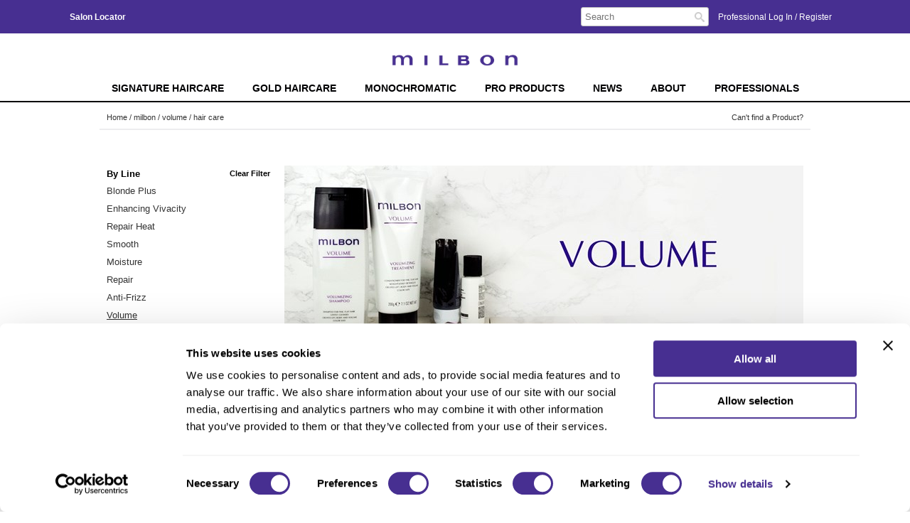

--- FILE ---
content_type: text/html; charset=utf-8
request_url: https://www.milbon-usa.com/brands/milbon/volume?hair_care
body_size: 26549
content:


<!DOCTYPE html>
<html id="ctl00_PageRoot" lang="en-US" xml:lang="en-US">
<head id="ctl00_SiteHead"><meta http-equiv="Content-type" content="text/html;charset=UTF-8" /><script id="Cookiebot" src="https://consent.cookiebot.com/uc.js" data-cbid="f0b21084-eb0c-44c2-aeea-387c1b5a25b4" data-blockingmode="auto" type="text/javascript"></script>
<script data-cookieconsent="ignore">window.dataLayer = window.dataLayer || [];function gtag() {dataLayer.push(arguments);}gtag('consent', 'default', {ad_storage: 'denied',analytics_storage: 'denied',ad_user_data: 'denied',ad_personalization: 'denied',functionality_storage: 'denied',personalization_storage: 'denied',security_storage: 'granted',wait_for_update: 500});gtag('set', 'ads_data_redaction', true);gtag('set', 'url_passthrough', false);</script>

<link rel="stylesheet" media="all" href="/build/styles/all-15dc5b7bf1.min.css">
<link rel="stylesheet" media="all" href="/build/styles/content/themes/milbon/theme-13e2a0d210.min.css">
<link href="/content/themes/milbon/favicon.ico" rel="shortcut icon" type="image/x-icon">


<title>
	milbon volume | Milbon
</title><meta id="ctl00_PageDescription" name="description" content="milbon volume" /><meta id="ctl00_PageKeywords" name="keywords" content="Milbon,milbon,volume" /><meta id="ctl00_PageRobots" name="robots" content="index,follow" /><meta id="ctl00_ogUrl" property="og:url" content="http://www.milbon-usa.com/brands/milbon/volume" /><meta id="ctl00_ogTitle" property="og:title" content="milbon volume | Milbon" /><meta id="ctl00_ogImage" property="og:image" content="http://www.milbon-usa.com/content/themes/milbon/images/fbshare.png" /><meta id="ctl00_ogDescription" property="og:description" content="milbon volume" /><link id="ctl00_metaCanonical" rel="canonical" href="https://www.milbon-usa.com/brands/milbon/volume" /><meta name="generator" content="iBeauthentic" /><meta name="designer" content="www.ibeauthentic.com" /><meta name="viewport" content="width=device-width, initial-scale=1" />

	<script>
	window.dataLayer = window.dataLayer || [];
	function gtag() { dataLayer.push(arguments); }
	</script>

	<script>
dataLayer.push({
'event': 'user_info',
'is_logged_in': false,
'is_impersonated': false,
'user_id': undefined,
'ship_to_id': undefined,
'ship_to_system_id': undefined,
'bill_to_id': undefined,
});
</script>


	<!-- Google Tag Manager -->
	<script>(function(w,d,s,l,i){w[l]=w[l]||[];w[l].push({'gtm.start':
	new Date().getTime(),event:'gtm.js'});var f=d.getElementsByTagName(s)[0],
	j=d.createElement(s),dl=l!='dataLayer'?'&l='+l:'';j.async=true;j.src=
	'https://www.googletagmanager.com/gtm.js?id='+i+dl+'';f.parentNode.insertBefore(j,f);
	})(window,document,'script','dataLayer','GTM-TK24T5S');</script>
	<!-- End Google Tag Manager -->
	</head>
<body id="ctl00_PageBody" class="page--brands-default is--logged-out" data-company-id="44" data-language-id="1">
	
		<!-- Google Tag Manager (noscript) -->
		<noscript><iframe src="https://www.googletagmanager.com/ns.html?id=GTM-TK24T5S" height="0" width="0" style="display:none;visibility:hidden"></iframe></noscript>
		<!-- End Google Tag Manager (noscript) -->
	

	<form method="post" action="./volume?hair_care" id="aspnetForm">
<div class="aspNetHidden">
<input type="hidden" name="__EVENTTARGET" id="__EVENTTARGET" value="" />
<input type="hidden" name="__EVENTARGUMENT" id="__EVENTARGUMENT" value="" />
<input type="hidden" name="__LASTFOCUS" id="__LASTFOCUS" value="" />
<input type="hidden" name="__VIEWSTATE" id="__VIEWSTATE" value="SLG3+15B6/rZXZ9LF4SMTq0iX4ODjyNRwU2d2VHCY+iy3JXuzxCnn8FpsC/w2/En8ddQT+ljg0xqCMcF0M8YAPESuTxNykOP2fwJHrYEbEyiqP6syKYGkt9dE0wT3qVyPqpK/MI/zwy+7UnOEUDa9XeLeZQtHcp9QupvFmO34T1pNz/03eeTNwgk1brOqWIIQolACIL8U4XGeyeV+u3KeJdY1c6CgXYceILVd2AxGpMRnkOYFEzzVqVsLX4Zk6wJfKoNd15inIJ0GLCfTe8mk1COQJ61uep+sw9hLd17k2GA4PJwDuz4ZWobhrUKV1q01JRZFQrCb39u7kgkQ/4Ho7XKZzBLBrOtOyBFkcBYYKbRJOeuHzKIKfj/c9t7KPcuApNzyv9oOy2VKoc9mI83uGT4bp7x86iDLb4AJBwbhAWXd5tqi6BUhzS00JhoJcze/tGcyc87fxEtnbC5N4SMaMGOJgvosDjsehB/34KaCts1GCyux0HcsInZbeks/yErON28isx+4ESXTiUbq+djsEYWbLXKMSa3Dffry72U3dgko3UYYKlJDRGh+KyDBcJobLsfDgm+gNUmwKa7xB7EsgesW7Mgt+KYxqj6XPctzQ3IMgjoQTQ50Nbk2QRpKiJr1UA3R261WluY/tAknUShh7Cek1sXZ1tiNGOYjPEqo56CSIScp3sezBc6BtSI8zjAIGE+fyJE3QCd79t0u2xnJThH+rBmS2ip64FuLbKQujzbDkaI6qLc0v4GueNkVyCa2s0ERw01VqYQIIo2MdqWruWmuulAGuZmpJQJJf9UdCY6/zrYLv8a1bYEsBU7gYW2s/ms2WzHEW3soBZ7qOxOHmDF+6FMyNwfydXT836h08Z1wxfHuHUU1jfW/f2E38s3Gk22kKFpiYn4t925ZqbxcudRPvh/ErfS2CnRI7PufNGg6nAnWOEhK0edoJStviPpz4PSUsdxIKWubq/[base64]/kCN6PuMDSe7gFCK3AQ4wbzwPSgUXO3/84Z1LC9dl17Xlfin74pSm2o0nPXU86DkoTtG8SbiYDNUQQsYfs69ugz/q5hPcF06i+wzLw+HGPuoPrzEtytM0WNpu2HKE8jhGPod/5vBItvygL+AvWSHA6CUrhz6V2xAeaUIt3iD4h6pPgo3V7/qopNkcCO3bpU5e540KvBVekl5DI44nfV+JEH2rpyjvdtXhdmNfhhBciqYh2TbroUGlxrYjDwZclL8uMsTOsJN0nZZ9Dbc9nugsnh5F1+3aDT7nFC2Iud2HiD9T3FaDtykuuCw/qBvC5GSJQydrX4bGhMs3wPr+tExfiKqUfyNfAumttObGodNolmcvcEDge2k834SLZHf7IKrRo5PR75QrhQWGOEVpxY2zsyAAGLOWVmVXQiaCgm3xgs/9WW5Oyv552lg0IXaVszyYPbdsLghwmUbDoE63gMB1/iTOwAveh+zbdF98TBsfLZLcUYVlLzGrSgPAZwSuutcBO1DI75kAyJqdwItRjZQRCz2qxzCjBhmVhx+BwH1cV+g1FeQeKLFzBT7ojAF78U3aLzwTp2+fxxg6rDwZNn9i+8lmLihaeR8YKLfV0Ietsp0pjdudBDopuFx+LezBSqaNYjjiiy0l8bO+or5wH/8L0yXD6ALcbADVrUBHQ4Naux7xdndFp0CnKxzgmNhLB0nvSXmfcXM6nKutDcWltocXvQfMgbFuTdxYGIgS+HXfhB46J16FaPcbrZe2o+hVqJfMVsV1a/wjfwTyHKflUSEFgQVVQEdhozaazyC251ww/+lf385dDjjp65HankxzNkMjLMuybWPwGReYVI5Wh6Tme/pCXLlO+oCa2ON9pduKsrE1T45P0gT8y659pJ73/hOT7O0mPIYJ0fKyI0LS+pYBjqHZeG6bLb24SNE0oLRcSMgqo6QzOLTH4FSGirs8EINbJg5T58bQgB4Jj06EP0I/pHR7iTxR35Sj8uPIQu9ypqHOzNdcXPgavwVviWPF3OPP0kZHeIibOwYxn3f8y3IZqpkIKP1jJ/87ImV9OUUXz2CXpHIAy0Rpa2fRaZC5fJ2a/C9aVta59o7qFS1nG/NUKrh1rKy5MvB3uo5AfByZyvsHKVAhbem+3JnsBC2xvbQzUdZWtsKqfLfhwj5OM0b3NzxOjIXlg3QHAZxccpOwdDcFIMd4Aers9+GLrV+gXnHSclFu14/a+/gEgOmJawVYHnsqXxq6unhwIKqa0UBeplleT+jHiJUn0V7dPXbINUm7qSXJ9KBsA2ZQVIqYZwQUnQzIPEEFk5sfg1GMRNc29TmBcTJD/2607BmyczOlJyoOovn/U98YLV4y+FR8D0SfWcPx5rUkn0hTCAGx1Z7wBEQDGEKQVsbRcqZz7CDvr6DovKmcFOrDJHBuQoWe3zpAlxQ/ASx0dgsDXREvjYSnzZ4M2O/Ar0PwhDrZtem4TdYIi0NPhEM4GTaEX4D4Ks9evlZdUNbyyB+42wMceZDheii5I5QUPyK5/wLZPqGBfzIzmTD/DM77DR+O/eZtFWWmgtgfgbt/AyYulMnQh0tub34CMPScl2vwAYG63A82FDmORFoXn55pfCkO5lbyC3EnXyK0gWtpWXRuh+bv31sf6cNnx0n14tr/N2n63rVzYpBRoyQi8kzwfKS0jUg7TELVjzmrQQbWVmPulr3EMj7GuWjlyEziMOIbsJydZenEU6VZkJ2iO0HcIo78/YZHxd7qdgZKbfMIYg4cm9NIIWNKPWe/fvneVDxgM+ESUh49rYvNbhQZqciggZRQgPty/uXt0lLmtdvETmwfZAiaKeyzgd9QCDJDTSZZ50wdAw2sRo024KP1RC/FoJQ6j+AEh4ZejWfxJ38c9HCm0afTxTlg1tsbrGijM84wuXMgQ7VVOpQBpimtyoYXlRV+dy/2dO19HtEZ2eK+PfjMeBn7XVPxD8E3SDT+64VIfuN13bd1+ADPN41Iqi+VjXVOxgzAnO2KJd8N5r+hKwXLh5Y1L4b9dxusYkFy0eZDbNQxYqrcy2bzwdE9j2ggFhaBxAaZEV5gs3okdNG8aJG/AeezH4SelYIYfFgButr+/DYMu/RRgdoJ84FATBq2UvWBLS+i2sHxdGxeBVUzFOz2yNKOWUTkZRn3EEC5IBB2/Oz/mRsLujS+6RpMmcD0zb7v72ToBwVWEkst45taQRUzaFQ5UWXUZxF+yDoWh4FetK2rcc6T0zdXuXASo0F89/kmeS3u1ZmYa0JjptosCLJcbfALSwpXasomupXoGyk2ycjWtMe8fLn8HEZOsBQ7P6IyuHtEA5Tu2qt6ZCNA2iWBWHW/ko6ahp3hCQiAXsaYNQ8XXAcOmI/u0cg56njvts+/rSbIfPwLnbYkqMPoiAEtRO35dYg/ttKi2DTp/[base64]/CmZMh/9KtCVRSD8e4OjBjbmF6z4znaS+Zc9L68vleNPD6QU0cEwEB1/3gI1t32IXJmfFCWonbyNwBwplQ3gvhTjykPqyPaLzPPZII7dK8H5lfjGPv6SkZcuop/5q41ZN2ixVCOE0sS0kjhK/wLc0qjDhXhEe4gIkOFUyDbylypSiAbu2zxdiXiS0wYtyX1JilE4dR7NSK7MuJrIsOOKOrZu32kBx2dsGnrOK7jQPe9jOtSxvN6GRf0X9yc3b8uLbHyIN0INeBkwu7Rt+sXpVVksdWLU9+sMdjAfLhmRIZ671aS32dGBbRi1BvS+CA1BkB03KA/CwtIawsaCmwnZ+8jQeZwZykqD/46OS5ESHHH/Il/86Q1ctFbMHYGP5TwhO86g/X5vsdV/xvwxhaKEbRLoBuw8BN7FZK4Ebpj0lWDEohz3b8VQ0bNaV+FwxBtFhX7fsWqXLjFwGKvH+7b6V6UEEwvkrcnlTr2Wpx2zn+f5cuhhDM6nYXauo5lmqUgC68AdwKzrt7T4xXpzOQHrV5gG/qZZMY+VdsIjC1e1bQLR7jBVjQR3QL/+pD+3B6oiNAiWlowDBoq/WDF67SiI93rQW47qw/3UVkGILEoUDVO3F5XgOV9bWkABVi1pyDy3IO5bcRLlSFFsqvlZ6EA6JepFuobxIPGUodOBGlnegflHGStLDfRo8AVl7yZwuGv5mAN/[base64]/Nilwm/NKrxVa+rExMZKxG83ZrgMgB8e5+eaAmQQsPb4IHVsfUfC+/zeWkqdWhHNesDkEIkI/nfI5D7ddxirXZ9yiUy42DPic/zG32KErR2uzGdJos0OyrhW5Ycz2KJY2lxetUXXlrg721AQ9gKifk4NaoParbN5TQ9lswOioR5g85tbKeGYP8pKuwH882nkY2CVXBX9MNNvgRrNw4vSrSSDtBh6fajr2dBZ3Gfb1BJvidnOoXIg/q4x7NN9qThpeWFscpnKvBhwV8JvmfECv/3ogTKKLCqdWf2Rfis3hyQTWNe4c96HrwcApOxKqdzdEUiEWygFfhhGNOt8pgODvprY0ExlzzCmCS3ZKc8ck08Uny0LJiaOLrDTy0xXJMmiSmaNvyFwJjD6Ai1QnTqDztzJP2kLaCMp/2Wbc/sNRLlFKkAUhIdeNhDNpfvZWSKt5zij1PV4zt/gllS4+yXU1HCe8riCMDps5MfHNdV0g3UZnoN7mNl6rvv393VoNSY4F649fMqhH+y5dOfws3ruMGgpE9UTo09DNJ1OzZYppEkvC8swvrdHtlATcp+2I/f/YsbVkhVmZPVyLpqIMiWdscO/Z2hAAUnotAx5CJdyInaFyWlY2Pkc5BigsmuIeMNlZHEi2W5wanUSUxsb5oZTPi6lr/q1EsSvAs96rbim6J0xfOqqxljocIItjYJGe1ber6yi+lO5Q+rNqZl8I9NaDJzQcNRkkw9M/PDfoDCG1M9aScH5GYuge3blmzdmAUkJslCjLG9FnhtHu1SQ4TO9MoBbC4Ce7rIrOuPPruZNTefK7b3jrdS92EBXSyXUfh8qTpWIy6JC/FPvly8rx246LPdyCBeiaN9fEJ/SWIjlRrnHP9zMz5KWOkZJkhtLsXEEt2Aq63YxUUpE/PIazOL7lGlgJk9wAEgwcRqF31w+XDUAKFkT7jpmIn7Xlw6FCM1VIsaBvwct6bse0Elg9JRiGw8HOrQfDmQ3Hv30bjN22Fq+aiS83cyfQGXGbJhhlfMwIEMoZSVnSN+M0tx6/wirp+jPL7JQ3CbfBnXnuxVWUfOBDW1eCX9tR+vj2Y629dyP0lSFkZ8+iIwpBIbNQkpZXdRxQXfu0tIPVLhw4PPDTkPle3PnMnaGLwVyl8Khmwt62fiPQIs2GLUIoa5dOXyyUwNQzZxn825PeXz9rGWliaOuRlS+TI3fH+mFrxEDf2/h8SCMdCg5JP5aqOAR/0jqA9Ch/SqKh2wUv6nFqnBNJySgCIyBC/xtJXA4DqAcUHE0VbCFxdrc9oFhzIPf9UvJwrxCjbx2215qftpTipjET9unMlc/Z2HflmwY37/nPB9RIyF/4czbtAeoQxsanhPQogzHMmnc2V2FraKTV9ZO+UIlrWUnouXbKh787dedOC5+kV3NTXIb6NgDavY/tY5RzZGlZzrCdlKulNVFbbeC9f1UMcXbHw1NVNCSZe9iQ5MXUKjZJHaxqQ0yQ194agwM3Eu7RP6fKbO6uOpClE0aTPT3nUk2yeGLLnRcXCcmiEmTpIoPPQJko5XH6putCPxJQ/WUS/RjEDG6HCd86VgD20j8vF6bC7XZzyF2l9rSt3AyRdrrKY/ujm1m5AGPYElNw98l6kkEfRoVKDYGIEUwV0DttLub6l8e0MgzcqpYS8+qBjxXndc300Usuf5JN2OKnVMLButAgdfvAMnDXa4z57JNw9+aulf/jeETbq41Rus3xXDYe/DEZXKAWilFOf+hoNWSi20jUK1sz1mCImPf+hVy6sgj1q11jN+LMgabyNVIUrK2Bg5PZ2OchfQMqUX5HgwiWPqYT2DxF9n4aNAOlCcgDcquNdtyUjCDOfqaGWVR16c1HQXreaws+gk+gMrzC95gS1fS23hUWbOINHtATslfR2fumO5lS8HfL8/heqYuArSblfAPv8JSOVH1oNUen6VBBVeOLu5xCNa50mCeGCRd7FOeeEZljD+8g8M15idepWWY02WlwSxydHkEM/djAL4HabrdgbDsrghS3tXB50Z/Fo0Fh+0x1O9drfvWjVxljGsyghPXMUZDgF95KUn9gO+Mr/ziOnLoaA+humJZ58VOftUmzdlwr1ot7LQclLoWptFN71WV/cS+mspbVXhwOVVFY2+VbvUapzirpLnuW6Kzon5O5gA5LC6f8A04wNlBEWFKohL5BMliNwzQgG7b1ucFtI8tgMjDbAd5zT3HoRtBJNGz1GcKwgKxDesvgV3k8D5w2dDUPhydhQVE40EgnduENCHDGx/EszQhpCb5RHOGESvbP9cvep4zaQ5ZZyWpev7RVJBxT9IfL/GLlab3K7iuuKJbRERDMTKSXmP8tikmnrIACrCX6840pAnLOX1vZWX5JccrloZtJft9RV9aL1r3qpAwBArbysJFAI930Pm5a5R0Cikh+1pmfrrOFemEw2/60uPW/[base64]/tGkTOdHgoBqbTKWLWwzDKkiOneUIW9UwGVxd87vk4Hk5hMuTNyicECjNNHebiu8ZBFSwvgKpWGFQwRrK8Lx6vNWZFESRYlWHjCIqCTqGfeXDbNm5D6QV8uJGocVbR2tfndYwZP6/9iErHnUxGpV2FP1I05GdWvnTFiZhf+FPkgqBBK7jFgdxOrekckbaTGuOvFvg/wOI5ies9ShR4WdxN6MyskRHssEMZkzIQ11Se+IRbioK8PTXPn3VkI3Gy3tw2lOEXoYgjoGulVBv7/enR6ejvBcArgwouqn+6WfyuYWYZeT6GgN2MQjWp6iA6rl0HX5uP8UmG4k+MldMEff5yJp52Xn+zIsTo+22zZdToUwhWx590CmQ0Qr3llESP6lnRr11touEShB7uJcQFr6Dmp2j5JrCJQGjk4iFhE/h144HnDuu1Q/9usACGVqW69I6c4/MvUH8z7wacOj8UpcAVAJiCUUh/aKqqiARjMFazDk6o3M8EbMYdIYoPKSea1gLhVcCKtStFH/WezaYnJYymfbf8vbbFb+w7SfRW0/Wy1oXYAAR7p0baInqvmlcsOjQPH8B97VxRuLLmhv0uvxvZi2Jrm1iNerm4w9zAE1cbs/xJznAEnWHty7uasK9enDquDu2nJMRY5TSD5lwrJ9fL3nkC/h3s+jjrfoUC85qwssGbRI63h6yH9oJfaUlZOE8WCwFSQ3WJj37jCNbGOVIvJOnroB0KV31wtBPonHVuh6EQolA5LMlsAHXNwMNU2aUSclzL9Vi/PFiAd11tPD1/6r+Hsj3n0V5humIEo0pvTMKRdwjZIzxKI2KKFOE7mswtduZ8VRLxHeaTNpedUKhKr49rlJERkR1rh+OR+qjjIKgX9c8h3U1TzpqkrZOiRLi5fTWaws31QuCGHzDD0Dt/oPZ4i6O5vSjZtmsPBbBjdgZ4eeYDdbS94r/[base64]/JJM1m3qcLXk3yrmlUGsPlMKiaA4h/Merrhb4Do2IJPtf8Ij23GGSCz59N8SnQ7OI0c/SiNh3TMmA/J7U4zhPvx3lXAKzMNaE4anb8sFapMwouO72G5iaGUgtmetN+IlfJLCFrroTViVujKm9UO67NvGIOXfjLJzRkS6cKGB2E5tf62hN8UW1Qov1r1mUzEtEYhk/v63qW7tJ8wrZ0RlLzcg0qd+QrbKP1VJX0PN8PTPu9I2eEUTtWF8/xxSknvdlR8V9vFgRKn/u3Xd2vt2bhAAz+OBKJk1IykQd53eKVpSX4SPKGCeP9d4WjdjRS/DivvfCnU/VK/0DS+02OhD/mG+ZuhEATaTdmRf9nFM60MzmHN33liVMWMwr0p42VJAT6jWQVp6oqfJEW86j+9fCDz8bwKz9QNIjyimH6IKZwEclI97rdhA0+s4W93OfGL8G3vcW/9WuBhDVRgh5f3k7z7+itBM6zkfKGQKbrK1ZBwGkdonLU2U2r+Rh2AsfA+Xmo0y7qAZOpbAV6EwRUtPBZ427GtoFmebv+GC2zZDgzF6cN3VdGnsJRZGC2uK7WFSb3SooNaQYqMZr0WBvH3O0071jmrczziRJ12cX58dn2eOkWSEIoKw4xfuRMROZHdVH+FRj9v1jV/[base64]/bCXEGH5ikasoXIrgOSIA5GBilk7aGZ4F1xhC8wKtho/[base64]/7LO33ZXvf7owPPr7Sm7ZAbWJp/GlYIUasni0LVKHHgrBLwsHkL4RLtlyIbPEXmpi+Gdyi3pWGvvRTszpHSN7o+K7gaXdxbJ/s/CxHXhOJN69O9pPdGf7DrhVhRHrnbpu5Bd8tXX8E8znIh4T3p8NxBgmlGCu8opaYPGoVMIB4ZaGcXdhwN9T51QFVypuaFeRy2G44/pp0OeKAc0udJRYvtqxziCbctHIEG8Jobb+NTZI++oPWFvcN/BJGCrdmOvaBv728JMzYxfgbziNDoJhNRjR9jzRBeF4iEfLIYTqDq9wPmdSlXBZ+kUHiGPh6Wh8v/moCn8aGwo5WsV810oFDjNM1p8mog9lbDM+toqCm2ekzMEcnl46sK/67U3YUDbcF/Dr9vV7+7uFOqeQgESnwbX6RorH7AP+b0v7aFE+yGZBmxiH2Hnq3+uFubcJPUD2A9g0b5roPRGUn4q/3dH+aVL1HnxJDslg4I2vs8LA3DdvOtwB4oI8nU29S/ctSa9UWPm74r1EgKpFdqSYXti9lnTGGDLcaMdoftS8PWAy4xw7ePFFPqY8/ugM3H2u65/Mxm6EQ6hlErmSeNu1RcCwlhxAHqta5K4KVDLU75p27zPODELqJETwwqdStm9fS/ZOhyWr1V/Mnmkil2yrXPw7iupQilITH+ulj6f+M9OeZx+pmZ3SL0T/paPb4sFuwhLYam8KlsHJjdOmTAlpdENJtdaLg9u2Q95Q1wi+uDGUAkNY8wCKGwMCOnIFChOfuctd1CEM77Zen1qdWY2JIUkJmxXLjGcPDVuhhamkmu7rFrBO1sO5cfJPTqRkAF+G+of5FpV0jzWGfR/rtcdU5QuaBJM0uNDFCd9MP5qDMys5SvnIBxn9bEWhLrQgaurmqrvwYFWDK9Ec4PqdPX+EaEq6h1qqpHMzfkwK4sRgAU0bO3VkZjqMXKuw6nkQcBdGo7Zhzj97qg2WDhC5O/wIbx/ZI/OXvwek6SAho17GvDjvSrZvTqWxITO1UMDaeLceqUITqSfPx6N2r3pYJ9j5fyywtpdsrI9UrkqtyMU269SId3Jqum1Jh91F+pm89QFbtTpvJtgExnw18v97gd/12V0KFug3cBakLqmJw83pHs0rKdQw05u0mFXdJ26xNjdmTwEdYeSJ7stVu1YvnTxiModJeo8Wvn4YTL7BLsYsD58B3fQN4QMy4TnCmpQZrzgebDSnIZVRHPG20j9uW8GY+/GwobC4/GXSA0LiDdG8ObnAgxhaRRUk69ZH+lYgyq5kpF8HmDDVKB1pVWwzKPLGCuuTwF1qb2gTvwiqD91qKE/4pfcUydLdmFEEE+UDx86ykr87ZXFjon6PU2Rg8Jt63vy4N/INtMopvNe895GGfNjUlRV3rTHIXYD2oPcujA+96kSEe32awbO5VaWEaTREoX6nCts4n3ZhgFFafJleW3rnNmyVjiWun9pZQeIJxm4anO1PDKk01pQwdNmrJ50hHKc0N+VLJM/+lGVAey8KHT5nEc1WO+SlFMnK4VC2FnKDI/bRkLD6WvC+OOxGmhGlprW7AsIeqGMvEJp9Pc1Id2HzTtA4zjFdQdpZoRhN22oVnSssVsFnBDTDbT9sV4059K9ZsGr2aw4cyIqrvpoF7UAxDMqj/E41i9AHScGB7eSg3+iHX8am1LF9/TssJKOuw5IMgOpcncysMBnsaOnu/dSiI4c5B/jDejUi2wuzY3s3uTTbg6549BuK7qrhtwzO8KFzEOz7AtfnIQ+XJK2K6yICSAyH69I7uNKaQhnGaQiYj3kCnJX4FmUFtzEnaxtfGBAvOeQ9ZrvRjzjDnjxmA72dcdh1Y7eIoGxt5vUjcStu5ZXQXb74dq06Yd7xpTFFlHumAPpfuYJ+4hmzi/doHlF6RynqTblizzKI036ARWJjUO9Yxu3odw7gXSzpb4FvA8oFvp9US2ORlaWiNN2rX5Z8kF//b9jmWXAQwZS+6qKq4tMpyfgMbdNzABrLJ11F6RfQI//p3zoPFGdixfAFBnSPdue+MqJMh8kVct1Ry8l2uSQae3zMMIUlOEqCFKan+wCJiOwposcuZXKTG9cj2VBrV7MpyKYUD6vs3lkU3kGFMrfSQNilwvlDYG/Whcyaj1fOZ62sfurkp1gta4asU/m0NIy2XsTJLdouYPNaZmjlDx/lmeRN1znrP+30tYe8QbP6fgPZVO7sUYc2XNugZuaHAqEt9VZK3IXLm2r27RATahojaV52sAScCT1dAjIyFIWzvgIk+/Jb3LbRIauSShA6Z8Rnf2wzuZ5hfpLGN0m8SE8KzdHvxpKVt4mU16lv31aqLtkwkKpus/cyTRD6mqLaT76ro3hMspcnO1TJOexlTqpjoWcymjMLr4KXpwMV9q9QvU1z8YQH6nc0tnaAQJqvTD+VH6l7MYx+mP7ThDHAgFFo5DRL1WOKXhO22M3kgFkb6WvpLzsncbKfiYZTpU3kvGrCKkScjq5CBXxhhwEs0KO5NdsttwKczn47D+ENhn/LyNimmM0Ew5VwdCIvkT0VeQtr28DV5hFUt4Ont1ARtiONtAI7FEK1QoKvDwshUCFkLu2U4e2l/whFtMVKSauvN+t8Xhwrz3Z8x6r7ciccNni/schq8dKehnLV4YntskM3CsS4LhqVF3E6V6SFnnOyxehPfr36fdktc1TsDzolWDEu8DcAZ2QjA6hQb1QGLaurMQwS676HL6m/XQETi+GJ2Q5ZFvmcJX1imNNcWxwe7fHL6AOQAAnX1yXyHKt9nCindUKxL7pK1dEYY40f4AV3qL9mAJAumna4gxz0si8Y/hUXOwR6o5UC8aQPe0l05emGQGtB9oPaTQI2E/l6qhTafi57cyT69pbi6Wr8rMzq0EGBm/0QYbJByZ/sCiptN0MCftoV42unHgppVqO4SqoZ2+ayz4LVas0E6VTuFh1rgeH9VHWaryl5TjMszH+rpiIxIrDR+qNXnJkMe9ENj85zxFb5rn7sWNn6WoDa2IWUOVwBY6K+Sr2sa2FuTg2Wi5B+Y2y8o3WR9/U5bE7hZn4vUt9SEcI6Kyn2rcYS6nzazrwbebS+ucsET5iBnmUMKBo+xeEX6va2/orOvqN3ef9wigpqWlA7xOFzxoLD0JV1hiTOUdXxXzqH4yFGn1UAewl00ErHNZYgsuBb9aVlh+k3ECMafb7jDc3OoPO/p33zdYbfOcmBGeoYab7zhEHSGNQJmQdFX5nwPQkUS72gtyEY/tQ2OdQNko9Pi2ITCR5RJ1kFCH+D3ybchkuhIKSybqTzfyyKIpf5Z2AaBsbgKBwKsCDBPWb5R4w4KeOnk7llEHy4JSj1/0T0+jfBQyoLtce/m1tyjqOuSkmqUSJQC6l7cPZtVwkC/lR7q2aVyPiIJy43O4CvotuoptIRKSNORhD6GzUw6W0Ql+0LIO/eF+425orOUdnjb1ucM2Q30Mb10DTWQxKWEAyPrwz0pK/9oz8O9B7NJC7G4irZJKxYQ9YKzWT4EcTiHbrn6biMQyizn13GpkxdLVMamtd8cjSUQaY120mxvFz0jRmWYfdQQfzyeefaxoe9jAHtoFkSO0qlofJfq3eTlNcjk+AN/qG+7eEpOCqVDahAojml5a14f110WMbH3jrMFE9zcawc3Ag1kkFeXMJKFFX8nwuN+qc0hyI83VNWD3hikot8K1ntKiS+JrM/6Hbifv/SwaNGaNxBt/gQ2C+Gt4vShYCQEDTYfSg/w6z//EBTkhudjxAqd9DzXFBKT+EpPpwJSRubjJeW1ihBIDmgaYzFGtN7+CiYiiBOgrGEMPM0OplFZGrugWOL8g+sAHzra/zwgC7etY6fppj8znsG5f5BmXq9UkwJrKbchaKUM9UfMAocR/vACeReXO5Bh9q013kl14R4xaJb6LD7pl9f/bZznfLQC9q6AD3K5qgok8UC/fl0QsYpdf77FKbP6rLEATdbP8pV8A6u5ODkw+5bUoJqlewUAIQzY8bWgTZvD2Oj1cjcGa2Z0i2bVmKWvTm7EwZwvNKSSJCEPOQA0LrhgRR35i+yC6/dNf4O9UFlU6Bn/6y0A4w95QsBIPv6o0pvvxbJ/WUSJqwNCb6M1CFG7Q9tswWaZ9+c9pXvd9OaGTR+r/OZ9QiEohCOo0okMum5DhlzDot840OcEveXVVCmsaFNJISwBo2C4Q8kX0ercknhtkFrC4IKONrsVq0k6FQ6xBGWp6mKzE7FP/OyR1hgFUkttzcHA71u6vwihVhn3+uyCG7OWcT770OGXsjE6DU6f93XWe93PkRMLC7JCDlmcLh1XhlGiJ97t24lpRAMtK+avYwHJORO/yp5rQOW31sAHkDgzy7tOgJsnT/5go+KsWrYcmWoYVBKIQXCfv1PMkUx5fWU6ZnIvwsmI7g6eIliraJ01d5U0tZ2ObmCiu+qzLKWjmMw+6iLHGmwhK16+SCT+UY/RZtKEmHf+0KZeFs5i+cloQwcTYCOWflVaAzNWP7G/[base64]/NLGEwEcm2wmwqixC8WJNaFVa6MD0ZhVGjhqeYZqIFfdRkpZ5t+wRTsC5QVBQPAGN9HiSHnnN2cpWjJIFcJJQrHyV/[base64]/WhyLoIpSozyZ1zXrrEsDOCfTPr/es9zQuJaZDxEhhvqoJEjuAP7CnN0XtKzgta+B+dGtU6olvN2ZV1i4udK8MaiJna/z8AEZ5PqGTiJ/Y8c4qw9v8uIAhnXSZ1xGD9FQUerPlgQBpRngWRP/WeTXW2eWcdazPn1oVSaqGANzeAKK6j+Gd8q4cUD0onL5h6ULxFbRdxmW2TD1XXaCyj8D9Pc+D3dOlAH4HuYEWiCUgLk2Fzjo7ouLEbw7T2/Cfwt9D+fYppMWDpXgEq4c2nYlLKE4GUzuxEafEK4ihhwN6WwBu9GgSHunqeRbkwS3odQlyfP2oVqHqwFkjxHRCfktjvsHdOq7O7nVMcQU0UbKanRgOmcgqJexEU09R7nZXazNJ9if+tFcxtOtFnvI9o+Gx50UGuzksdCp9QMF2oXe+s+HsPczMBy1r/xU1g5AcSMLgyp/EsMpjF2dOFghzxH8RcmsM2KBcJVhhBDCk3uTUv/[base64]/oXV6rf6ZimXBIOdje637JKi3/3akdzYswc/aRe5IxQe0jh1rhocqApSxpLY9YXdCXDa2bk4JIAdfGKX59GATVpg6T9C3+LNGhktTwQY4wNtTa+V3qHCTuvtnv3Nmq0xekPn3CoNmryzQbEHZ337QEq8gSHLSKHT1heK6npDDtCPX9I+XozIAxjEuk/KESCRA6EOoCoeKRGEGR/mPitzVAd2qUk815wYZFM5EbYPfoAB9TYvSBpTiTyx5kb5y2UsbOoyASTMYyQiE3w0e+PV+F//0B9ThQfxKz+YOKmFOmqXVOZsp+r+pzrDFlPW76MSsypyn7naSxxX2OszLPm1vJh/QiZGEbN1+stEfOe+JRJbI1bA+H8OPKJJcGg2u75eRzLnzehk9L0V1RT0jsOBinH9Ckop3+n0xjAftr876/YQH30fkSXEm/ZDHtot7Gpr19RLBWDbLC1pfWqUUG0UWp2p3MsCGwXAPQ/OBQ/1Mx+CK9gRkmAVAjUC1dTntd+N21IGZ9l09/zcEeK4cmW6OwY+egnLXgx6A3BYA7aZ5sn0uZe/Dex636/Yel5nbkuXX2lhAzD5ggXSJI59LUXDcy4GyD9twHDnqE3hkW8TnbnT0DlFrr8PtWN3nknqx558uJ/l3YNjgIpwjw92hZzdIa1FOAJcoNV6xw55ikMZx1EmB5+EL59+qaoI7TjrBnhWm6VbnJfjn9a9RyVQnRnfO3LpPBz4ZjX3/aVyFIdyCol6aQZjwhVc+e+mZ9nO2iEym1mVloMz4Nzr93wH0eg0k5HQuAaoP3JWK4v16tG/LBYWIUitdAjaYY97TNW2iEAK+8fO1TcwxIbKHZ45MGddWWO2Fyfz98EwtPYYtULKYg2oQi93ea1MqQb3PrZc2EFl98sPy168dRzuNUhwwP3WYhl1SVlfxjUCodPG+Qj1pikYfnKCQ4ZsPXJ8zWKzjRd3b7NLjWo3VG0U8hj8H7AHFDG0WzN/FNoBCK4pmwp06OSxermZE2fD/FH7ExBCVsF6tNG13o9LD4pstB+CwlxZkDeQ/lCLxyyOa6mTrKZDa1GyygRh3Wzkr0QSVvOg90Ht1ba+gOfXK09DfySDnx1LklfeIVUeiosYSWEwiwO0kI+V+9lzuUrwLKeo/WI/[base64]/0vQZTPbTM+ogll0UNNGuKw7rd+vAAOsRzA0TlkfCJ0CI+ckQlCAphM840Sou9ampcC0a0JvT9ZSmtvZ+Cq4G/[base64]/r1P/lFj5PvqQAsPbhvV6UHuuTew5Mrt3buIy63lKxC9pv89uYFTdAtwxOWiHp2G4dWDVpBjouEDN9T32PRdEFeB8eIzcgkcAc8GsA/vrqJFf2dQuPbj9bWWKN2MTbjDFGhhxr8iSu2x9XbnFcZ/Sje9R1RctxdUV2p7OVLfzDLhgPrYLOlwtEh0pGZ5gch19j1QaqMCjtB4g3SPMti80Px4pXZUza4A4f0cZkPOvWARoCOTu217y+ppwLCKFD9vr0GJd+/zGyr0NyPtwuVJnb69BqE4i0CVSOL72jg2IaJg+WVWuWWbqYu1+JjrzxRVCJGvRtTEgjemOBj/1gZoh47xHJBxsuSOomv/BrDKLw7L6tAUUK7aJyFrAu0l/C8n2K6r0doAQjf715HOxJeKiiUNVv3XO6lwSCELNGxyUvjoWd9I2bh/0DMEyr38UsMNEX++wWPi3S7tfXAkoppI5WhgbjE284outx+5zLYfLDt6Cw48zFycNTCN73lGPCtPdog++uD2YPU0I06Y2V6qtLmo4BocElG8tk1sWOp4t71G4Ui55XsL0qV8sF4AOnxbx064CGxKx594sfSjxYzy//hXOjNr88OUAKaOeszxVjQL7DsynUddcynDl2P" />
</div>

<script type="text/javascript">
//<![CDATA[
var theForm = document.forms['aspnetForm'];
if (!theForm) {
    theForm = document.aspnetForm;
}
function __doPostBack(eventTarget, eventArgument) {
    if (!theForm.onsubmit || (theForm.onsubmit() != false)) {
        theForm.__EVENTTARGET.value = eventTarget;
        theForm.__EVENTARGUMENT.value = eventArgument;
        theForm.submit();
    }
}
//]]>
</script>


<script src="/WebResource.axd?d=pynGkmcFUV13He1Qd6_TZJh4csy5S9itfsUI4w8MI6GlYpqt5uJW0O-wefRQSXvgZI-Y-FfE_lwXRuj-oRk-0g2&amp;t=638901356248157332" type="text/javascript"></script>


<script src="../../Scripts/WebForms/MsAjax/MicrosoftAjax.js" type="text/javascript"></script>
<script src="../../Scripts/WebForms/MsAjax/MicrosoftAjaxWebForms.js" type="text/javascript"></script>
<script src="/ScriptResource.axd?d=eE6V8nDbUVn0gtG6hKNX_Dc9Ohb7tpgVy02kYehqCrjshK5is0mFGHtlj20KbMXhRQ3sLk67ieCY22N7aNqbU1M5N7DRdv2ndJX4SexBxxCVDscj_bSeMPjzd7fMavNI0&amp;t=7d5986a" type="text/javascript"></script>
<script src="/ScriptResource.axd?d=mcAASOSteirJeuV-3by3UalUOqKyy4-QLQ8yKEnk2cCu6j8HR5EPC3IvmShMWwgISEnUX3jqP4L3uKmqViyuh_uRWpDRixrj88BRZf3vhV41&amp;t=7d5986a" type="text/javascript"></script>
<script src="/ScriptResource.axd?d=jwf4VSQi7LeShc44FJ-gAb9ocUTQVuSvx6W4dTTw9ODcF5enb19WIdfYtT7GF_ZSFc-mPfPmIuZrO1LSMp5qS5q9YMRBTST4pqYLL3xx8tUuGCjPhYey0gNKA0BhlW950&amp;t=7d5986a" type="text/javascript"></script>
<script src="/ScriptResource.axd?d=HEFpVKbnoeQjkjHkFKu3MOM2SZgjzFgng5_ZG-nDmIXzgvlkzO8G2TfnFMiIzW1I1F746WGj3tQ7PfY8Kyye0IQnXVKNfNO44e2e1zqE3tZ8yoE_fdoZbaYusBxbbGUy0&amp;t=7d5986a" type="text/javascript"></script>
<script src="/ScriptResource.axd?d=V9BZfzKzDCsxAStwHbjCaD0wM34jQn8V23A9EjGTWz7QEMWDWrxdjiN6dcMPiYhyst5lgpbqmCW6t1jIm7Cgcu4gG11mDrKamG7gCE8DtVLsdTcOL3jr4XQmWG6cwkS00&amp;t=7d5986a" type="text/javascript"></script>
<div class="aspNetHidden">

	<input type="hidden" name="__VIEWSTATEGENERATOR" id="__VIEWSTATEGENERATOR" value="29628D7F" />
	<input type="hidden" name="__SCROLLPOSITIONX" id="__SCROLLPOSITIONX" value="0" />
	<input type="hidden" name="__SCROLLPOSITIONY" id="__SCROLLPOSITIONY" value="0" />
	<input type="hidden" name="__EVENTVALIDATION" id="__EVENTVALIDATION" value="[base64]/aHhLZtqbl/mLLfFb0WwZq8A8Wt77BQ1gYeb+QAqVYhm5/7pA4loRg8sR8+jCcVP6avix6WGKOJodXk++MHShJuGKWvQlM/qFAvBPYdjIncXHSNr7EUp57VVpz/KMJREjEN4CCPmrzKk/HXEnG1tOeVaSUE9TPgRn1XJ7cunWybJAxXcV6akftDB23b0/ZIJ35aGuTKY8t+MVqQuer1YRGKjCdAb4FiKcOKd8jmkvbziLSBSXBA7JfyZnG8bckZnkk2w0bp+3/apGVjIIzgnXq0PiMLupvflSlirX+oU3maDlO/LNIUpFoqgjBTA6oWxBVj589ta6uK/8tffXNihMa9B9Q4KAt42j3h6dj+A2oVxY9W8y+e201VIQ57xJrTZz0qdZ7yrKEJnrBhS030HRJ1yesUd+8lZZ4FTaPn9Nov4Z0bOoocuHDkzT1kjD8cex93kO/au9kFLrGepa1pQ8ZYV4o3rXdr1FmMKJ26Nk12CN8QbFOHUNArKJjn8O4MSDV6jYTScQhf66Ddf1XMj8mDI9dUBvpB4TZXWv9FYBRa9kQDDmy6aRRDh3/FWqlWY6/5R4TqcWfxajWxPnqPgL/o9bzLqCJoENAnX/tUoJb329VNHuz5Q3MvS8z9KB5xPQUnZUWGolpGa6p7Oc3NALEimiR9lLjYi66AcJh8aMy4HJLNSgs1A56hwFRbjZeyUe7GFc2AHVub3xYJ9JumXxeBw0st5PG+CsZ7/yBPE871T0czlMFSKhLo14Z2Ikpo9eOebRpsJQuzbxZA4j47uz/FNsjntkGfU4ZosGWIP3CpMY3KsaeA==" />
</div>
		<script type="text/javascript">
//<![CDATA[
Sys.WebForms.PageRequestManager._initialize('ctl00$MasterScriptManager', 'aspnetForm', ['tctl00$menuTopMilbon$searchMenu$UpdatePanel1','','tctl00$cphBody$ctl00$upProductItems','','tctl00$headerNew$ctl00$UpdatePanel1',''], ['ctl00$MasterScriptManager','','ctl00$cphBody$ctl00$ddlSearchSortTop','','ctl00$cphBody$ctl00$ddlSearchSortBottom','','ctl00$cphBody$ctl00$btnFilterHidden',''], [], 3600, 'ctl00');
//]]>
</script>
<input type="hidden" name="ctl00$MasterScriptManager" id="ctl00_MasterScriptManager" />
<script type="text/javascript">
//<![CDATA[
Sys.Application.setServerId("ctl00_MasterScriptManager", "ctl00$MasterScriptManager");
Sys.Application._enableHistoryInScriptManager();
//]]>
</script>


		<script src="/build/scripts/common.62ad9acc0c884cfed93d.min.js" data-cookieconsent="ignore"></script>
		<script src="/build/scripts/global.10fadf43acbdbf3c7445.min.js" data-cookieconsent="ignore"></script>

		

		<div id="container" class="container">
			<div class="fixed-header">
				<header id="header" class="site-header">
					

<header class="top-header">
	<div class="top-header__inner">
		
		
		<div id="ctl00_headerNew_divLocatorMob" class="header-top__locator">
			<a href="/locator/">
				<span id="ctl00_headerNew_lblLocatorText">Salon Locator</span>
			</a>
		</div>

		
				
		

		

		

		<div class="site-logo--mobile">
			<a href="/" class="site-logo__link">
				<img id="ctl00_headerNew_imgSiteLogoMobile" class="site-logo__img" width="180" height="19" src="/content/themes/milbon/images/milbon-logo.png" alt="Milbon" />
			</a>
		</div>

		<div class="utility-bar">
			<div class="utility-bar__inner">
				<div class="header-menu-toggle">
					<button class="nav-toggle  js--toggle-menu" id="nav-toggle-top" data-menu-id="site-nav" type="button">
						<i class="burger"><i class="burger__middle"></i></i> <span class="toggle-text visually-hidden">Open Menu</span>
					</button>
				</div>
			
				

				
			
				
				<div id="ctl00_headerNew_pnlLogin" class="login-links">
	
					<a class="login-links__link" href="/login/">
						Professional Log In
					</a>

					<span id="ctl00_headerNew_spRegister">
						<span class="login-links__separator">/</span>

						<a class="login-links__link" href="/login/">
							Register
						</a>
					</span>
				
</div>			

				
							

				
				

				<div id="ctl00_headerNew_ctl00_UpdatePanel1" class="header-search" role="search">
	
		<div class="search">
			<label for="ctl00_headerNew_ctl00_ddlSearchType" id="ctl00_headerNew_ctl00_lblSearchType" class="visually-hidden">
				Search Type:
			</label>
			<div id="ctl00_headerNew_ctl00_divSearchOption" class="custom-select  search__options">
				<select name="ctl00$headerNew$ctl00$ddlSearchType" id="ctl00_headerNew_ctl00_ddlSearchType" title="Filter Search">
		<option selected="selected" value="0">All</option>
		<option value="1">SKU</option>
		<option value="2">Brand</option>
		<option value="3">Name</option>
		<option value="6">Keyword</option>

	</select>
			</div>

			<div id="ctl00_headerNew_ctl00_pnlSearchBox" class="search__text" onkeypress="javascript:return WebForm_FireDefaultButton(event, &#39;ctl00_headerNew_ctl00_lbtnSearch&#39;)">
		
				<label for="ctl00_headerNew_ctl00_tbSearch" id="ctl00_headerNew_ctl00_lblSearch" class="visually-hidden">Search Site</label>

				<input name="ctl00$headerNew$ctl00$tbSearch" type="text" maxlength="200" id="ctl00_headerNew_ctl00_tbSearch" class="search__field" placeholder="Search" />
				
			
	</div>

			<a id="ctl00_headerNew_ctl00_lbtnSearch" title="Search" class="search__submit  button--search" href="javascript:__doPostBack(&#39;ctl00$headerNew$ctl00$lbtnSearch&#39;,&#39;&#39;)">Search</a>
		</div>
	
</div>

			</div>
		</div>
	</div>
</header>



<div id="ctl00_headerNew_divTitleWrap" class="title-wrap">
	<div id="headerblock" class="header-banner">
		<div class="site-logo">
			<a href="/" class="site-logo__link">
				<img id="ctl00_headerNew_imgSiteLogo" class="site-logo__img" width="180" height="19" src="/content/themes/milbon/images/milbon-logo.png" alt="Milbon" />
			</a>
		</div>
				
		

		

		

		
	</div>
</div>
				</header>

				<div class="menu-wrap">
					
					

<div class="nav-toggles">
	<button class="nav-toggle  js--toggle-menu" id="nav-toggle" data-menu-id="site-nav" type="button" aria-label="Main menu">
		<i class="burger"><i class="burger__middle"></i></i>
	</button>
</div>

<nav id="site-nav" class="site-nav">
	<div class="site-nav__inner">
		<button class="site-nav__close  js--nav-close" type="button" title="Close">x</button>

		<ul class="site-nav__list  list--plain">
			<li class="site-nav__item">
				<a class="site-nav__top" href="/landing/360degree">Signature Haircare</a>

				<div class="site-nav__sub  sub-nav">
					<div class="sub-nav__inner">
						<div class="sub-nav__col">
							<h3 class="sub-nav__header">By Line</h3>

							<ul class="sub-nav__list  list--plain">
								<li class="sub-nav__item">
									<a class="sub-nav__link" href="/brands/milbon/smooth">Smooth</a>
								</li>

								<li class="sub-nav__item">
									<a class="sub-nav__link" href="/brands/milbon/moisture">Moisture</a>
								</li>

								<li class="sub-nav__item">
									<a class="sub-nav__link" href="/brands/milbon/repair">Repair</a>
								</li>

								<li class="sub-nav__item">
									<a class="sub-nav__link" href="/brands/milbon/repair_heat">Repair Heat</a>
								</li>

								<li class="sub-nav__item">
									<a class="sub-nav__link" href="/brands/milbon/blonde_plus">Blonde Plus</a>
								</li>

								<li class="sub-nav__item">
									<a class="sub-nav__link" href="/brands/milbon/curl">Curl</a>
								</li>

								<li class="sub-nav__item">
									<a class="sub-nav__link" href="/brands/milbon/anti-frizz">Anti-Frizz</a>
								</li>

								<li class="sub-nav__item">
									<a class="sub-nav__link" href="/brands/milbon/volume">Volume</a>
								</li>

								
									<li class="sub-nav__item">
										<a class="sub-nav__link" href="/brands/milbon/reawaken">Reawaken</a>
									</li>
								
								
								<li class="sub-nav__item">
									<a class="sub-nav__link" href="/brands/milbon/scalp">Scalp</a>
								</li>

								<li class="sub-nav__item">
									<a class="sub-nav__link" href="/brands/milbon/styling">Creative Style</a>
								</li>

								<li class="sub-nav__item">
									<a class="sub-nav__link" href="/brands/milbon/extended">Extended</a>
								</li>

							</ul>
						</div>

						<div class="sub-nav__col">
							<h3 class="sub-nav__header">By Category</h3>

							<ul class="sub-nav__list  list--plain">
								<li class="sub-nav__item">
									<a class="sub-nav__link" href="/categories/shampoo"> Shampoo</a>
								</li>

								<li class="sub-nav__item">
									<a class="sub-nav__link" href="/categories/conditioner"> Conditioner</a>
								</li>

								<li class="sub-nav__item">
									<a class="sub-nav__link" href="/categories/leave-in">Leave-In</a>
								</li>

								<li class="sub-nav__item">
									<a class="sub-nav__link" href="/categories/styling">Styling</a>
								</li>

								<li class="sub-nav__item">
									<a class="sub-nav__link" href="/categories/in-salon_treatment"> In-Salon Treatment</a>
								</li>

								

								<li class="sub-nav__item">
									<a class="sub-nav__link" href="/categories/signature_new" style="font-weight: bold; font-style: italic; color: black;">NEW</a>
								</li>
							</ul>
						</div>
					</div>
				</div>
			</li>

			<li class="site-nav__item">
				<a class="site-nav__top" href="/landing/luxury">Gold Haircare</a>

				<div class="site-nav__sub  sub-nav">
					<div class="sub-nav__inner">
						<div class="sub-nav__col">
							<h3 class="sub-nav__header">By Line</h3>
						
							<ul class="sub-nav__list  list--plain">
								<li class="sub-nav__item">
									<a class="sub-nav__link" href="/brands/milbon/indulging_hydration">Indulging Hydration</a>
								</li>

								<li class="sub-nav__item">
									<a class="sub-nav__link" href="/brands/milbon/illuminating_glow">Illuminating Glow</a>
								</li>
								
								<li class="sub-nav__item">
									<a class="sub-nav__link" href="/brands/milbon/vitalizing_dimension">Vitalizing Dimension</a>
								</li>

								<li class="sub-nav__item">
									<a class="sub-nav__link" href="/brands/milbon/enhancing_vivacity">Enhancing Vivacity</a>
								</li>
							</ul>							
						</div>

						<div class="sub-nav__col">
							<h3 class="sub-nav__header">By Category</h3>

							<ul class="sub-nav__list  list--plain">									
								<li class="sub-nav__item">
									<a class="sub-nav__link" href="/categories/gold_shampoo">Shampoo</a>
								</li>

								<li class="sub-nav__item">
									<a class="sub-nav__link" href="/categories/gold_conditioner">Conditioner</a>
								</li>

								<li class="sub-nav__item">
									<a class="sub-nav__link" href="/categories/gold_leave-in">Leave-In</a>
								</li>

								<li class="sub-nav__item">
									<a class="sub-nav__link" href="/categories/gold_in-salon_treatment">In-Salon Treatment</a>
								</li>
								
								

								<li class="sub-nav__item">
									<a class="sub-nav__link" href="/categories/gold_new" style="font-weight: bold; font-style: italic; color: black;">NEW</a>
								</li>
							</ul>
						</div>
					</div>
				</div>
			</li>

			<li class="site-nav__item">
				<a class="site-nav__top" href="/landing/monochromatic">Monochromatic</a>

				<div class="site-nav__sub  sub-nav">
					<div class="sub-nav__inner">
						<div class="sub-nav__col">
							<a class="sub-nav__link  sub-nav__link--emphasis" href="/landing/monochromatic">About Collection</a>

							<h3 class="sub-nav__header">By Item</h3>
							
							<ul class="sub-nav__list  list--plain">								
								<li class="sub-nav__item">
									<a class="sub-nav__link" href="/product/milbon/monochromatic/froth_blowout_foam/754375">Froth Blowout Foam</a>
								</li>

								<li class="sub-nav__item">
									<a class="sub-nav__link" href="/product/milbon/monochromatic/velvet_texturizing_cream/754378">Velvet Texturizing Cream</a>
								</li>

								<li class="sub-nav__item">
									<a class="sub-nav__link" href="/product/milbon/monochromatic/puff_finishing_paste/754381">Puff Finishing Paste</a>
								</li>
							</ul>

							<h3 class="sub-nav__header">By Collection</h3>

							<ul class="sub-nav__list  list--plain">								
								<li class="sub-nav__item">
									<a class="sub-nav__link" href="/brands/milbon/monochromatic">Monochromatic</a>
								</li>
							</ul>
						</div>
					</div>
				</div>
			</li>

			<li class="site-nav__item">
				<a class="site-nav__top" href="#">Pro Products</a>

				<div class="site-nav__sub  sub-nav">
					<div class="sub-nav__inner">
						<div class="sub-nav__col">
							<h3 class="sub-nav__header">By Line</h3>

							<ul class="sub-nav__list  list--plain">								
								<li class="sub-nav__item">
									<a class="sub-nav__link" href="/brands/milbon/sophistone">SOPHISTONE</a>
								</li>

								<li class="sub-nav__item">
									<a class="sub-nav__link" href="/brands/milbon/addicthy">Addicthy</a>
								</li>

								<li class="sub-nav__item">
									<a class="sub-nav__link" href="/brands/milbon/ledress">Ledress</a>
								</li>

								<li class="sub-nav__item">
									<a class="sub-nav__link" href="/brands/milbon/liscio">Liscio</a>
								</li>

								<li class="sub-nav__item">
									<a class="sub-nav__link" href="/brands/milbon/prejume">Prejume</a>
								</li>

								<li class="sub-nav__item">
									<a class="sub-nav__link" href="/categories/support_products">Support Products</a>
								</li>

								<li class="sub-nav__item">
									<a class="sub-nav__link" href="/brands/milbon/support_tool">Support Tools</a>
								</li>
							</ul>
						</div>

						<div class="sub-nav__col">
							<h3 class="sub-nav__header">By Category</h3>

							<ul class="sub-nav__list  list--plain">
								<li class="sub-nav__item">
									<a class="sub-nav__link" href="/categories/color">Hair Color</a>
								</li>

								<li class="sub-nav__item">
									<a class="sub-nav__link" href="/categories/straightening">Straightening</a>
								</li>

								<li class="sub-nav__item">
									<a class="sub-nav__link" href="/categories/wave_perm">Wave Perm</a>
								</li>

								

								<li class="sub-nav__item">
									<a class="sub-nav__link" href="/categories/pro_new" style="font-weight: bold; font-style: italic; color: black;">NEW</a>
								</li>
							</ul>
						</div>
					</div>
				</div>
			</li>			

			<li class="site-nav__item">
				<a class="site-nav__top" href="/blog/">News</a>
			</li>

			<li class="site-nav__item">
				<a class="site-nav__top" href="/landing/aboutus">About</a>
			</li>

			<li class="site-nav__item">
				<a class="site-nav__top" href="/about_us/professionals">Professionals</a>

				<div class="site-nav__sub  sub-nav">
					<div class="sub-nav__inner">
						<ul class="sub-nav__list  list--plain">
							<li class="sub-nav__item">
								<a class="sub-nav__link" href="/about_us/professionals/our_commitment">Our Commitment</a>
							</li>

							<li class="sub-nav__item">
								<a class="sub-nav__link" href="/about_us/professionals/academy">Academy</a>
							</li>

							<li class="sub-nav__item">
								<a href="/gallery/" class="sub-nav__link">Video Library</a>
							</li>

							<li class="sub-nav__item">
								<a class="sub-nav__link" href="/about_us/professionals/carry_milbon">Carry Milbon</a>
							</li>

							<li class="sub-nav__item">
								<a class="sub-nav__link" href="/about_us/professionals/anti-diversion">Anti-Diversion</a>
							</li>

							<li class="sub-nav__item">
								<a class="sub-nav__link" target="_blank" href="https://pro.milbon-usa.com/pages/marketing-resources">Digital Assets</a>
							</li>
						</ul>
					</div>
				</div>
			</li>

			
		</ul>
	</div>
</nav>

<div id="ctl00_menuTopMilbon_searchMenu_UpdatePanel1" class="header-search" role="search">
	
		<div class="search">
			<label for="ctl00_menuTopMilbon_searchMenu_ddlSearchType" id="ctl00_menuTopMilbon_searchMenu_lblSearchType" class="visually-hidden">
				Search Type:
			</label>
			<div id="ctl00_menuTopMilbon_searchMenu_divSearchOption" class="custom-select  search__options">
				<select name="ctl00$menuTopMilbon$searchMenu$ddlSearchType" id="ctl00_menuTopMilbon_searchMenu_ddlSearchType" title="Filter Search">
		<option selected="selected" value="0">All</option>
		<option value="1">SKU</option>
		<option value="2">Brand</option>
		<option value="3">Name</option>
		<option value="6">Keyword</option>

	</select>
			</div>

			<div id="ctl00_menuTopMilbon_searchMenu_pnlSearchBox" class="search__text" onkeypress="javascript:return WebForm_FireDefaultButton(event, &#39;ctl00_menuTopMilbon_searchMenu_lbtnSearch&#39;)">
		
				<label for="ctl00_menuTopMilbon_searchMenu_tbSearch" id="ctl00_menuTopMilbon_searchMenu_lblSearch" class="visually-hidden">Search Site</label>

				<input name="ctl00$menuTopMilbon$searchMenu$tbSearch" type="text" maxlength="200" id="ctl00_menuTopMilbon_searchMenu_tbSearch" class="search__field" placeholder="Search" />
				
			
	</div>

			<a id="ctl00_menuTopMilbon_searchMenu_lbtnSearch" title="Search" class="search__submit  button--search" href="javascript:__doPostBack(&#39;ctl00$menuTopMilbon$searchMenu$lbtnSearch&#39;,&#39;&#39;)">Search</a>
		</div>
	
</div>

				</div>
			</div>

			<div class="main-content__wrap">
				<main id="content" class="main-content">
					<div class="main-content__inner">
						


	 

						

						
    

<div id="breadcrumb" class="breadcrumb  cf">
	<div class="breadcrumb__links">
		<a href="/" class="breadcrumb__link"><span>Home</span></a>

        <a class="breadcrumb__link" href=/brands/milbon><span>milbon</span></a><a class="breadcrumb__link" href=/brands/milbon/volume><span>volume</span></a><a class="breadcrumb__link" href=/brands/milbon/volume/?hair_care><span>hair care</span></a>
	</div>

	<div id="ctl00_cphBody_breadcrumb_divCannotFindProduct" class="breadcrumb__help">
		<a data-topic-type="7" class="callTopic breadcrumb__link">Can't find a Product?</a>
	</div>
</div>

    <div id="ctl00_cphBody_pnlContent">
	
 
<div class="product-content">
	<div class="header-wrap">
		<h1>milbon volume </h1>
	</div>

	<span id="ctl00_cphBody_ctl00_lblError" style="color:Red;font-weight:bold;"></span>

	<!-- START NON-PRODUCT SEARCH RESULTS -->
	
	<!-- END NON-PRODUCT SEARCH RESULTS -->

	<div id="ctl00_cphBody_ctl00_pnlSkuList">
		
		<div id="productlist" class="product-list row-padded">
			<div class="g-3 md-12">

				<aside class="cf  js--sidebar">
					
				</aside>

				<div id="ctl00_cphBody_ctl00_pnlLeftNav">
			

<aside class="filters  cf  js--sidebar">

	<div id="ctl00_cphBody_ctl00_ctl02_pnlBrands">
				
		

		<div id="ctl00_cphBody_ctl00_ctl02_pnlProductLine" class="filters__section  filters__section--lines">
					
			<h3 class="filters__header  cf">
				<a href="#" class="filters__toggle">By Line</a>

				<a id="ctl00_cphBody_ctl00_ctl02_hypProductLine" class="filters__clear" href="/brands/milbon?hair_care">Clear Filter</a>
			</h3>
			
					<ul class="filters__list  list--plain">
				
					<li>
						<a class="filters__link " href="/brands/milbon/blonde_plus?hair_care">Blonde Plus</a>
					</li>
				
					<li>
						<a class="filters__link " href="/brands/milbon/enhancing_vivacity?hair_care">Enhancing Vivacity</a>
					</li>
				
					<li>
						<a class="filters__link " href="/brands/milbon/repair_heat?hair_care">Repair Heat</a>
					</li>
				
					<li>
						<a class="filters__link " href="/brands/milbon/smooth?hair_care">Smooth</a>
					</li>
				
					<li>
						<a class="filters__link " href="/brands/milbon/moisture?hair_care">Moisture</a>
					</li>
				
					<li>
						<a class="filters__link " href="/brands/milbon/repair?hair_care">Repair</a>
					</li>
				
					<li>
						<a class="filters__link " href="/brands/milbon/anti-frizz?hair_care">Anti-Frizz</a>
					</li>
				
					<li>
						<a class="filters__link  filters__link--selected" href="/brands/milbon/volume?hair_care">Volume</a>
					</li>
				
					<li>
						<a class="filters__link " href="/brands/milbon/scalp?hair_care">Scalp</a>
					</li>
				
					<li>
						<a class="filters__link " href="/brands/milbon/styling?hair_care">Styling</a>
					</li>
				
					<li>
						<a class="filters__link " href="/brands/milbon/extended?hair_care">Extended</a>
					</li>
				
					<li>
						<a class="filters__link " href="/brands/milbon/liscio?hair_care">Liscio</a>
					</li>
				
					</ul>
				
		
				</div>

		
	
			</div>

	<div id="ctl00_cphBody_ctl00_ctl02_pnlCategories">
				
		<div id="ctl00_cphBody_ctl00_ctl02_pnlCategory" class="filters__section">
					
			<h3 class="filters__header  cf">
				<a href="#" class="filters__toggle">By Category</a>

				<a id="ctl00_cphBody_ctl00_ctl02_hypCategory" class="filters__clear" href="/brands/milbon/volume">Clear Filter</a>
			</h3>
			
					<ul class="filters__list  list--plain">
				
					<li>
						<a class="filters__link filters__link--selected" href="/brands/milbon/volume?hair_care">Hair Care</a>
					</li>
				
					<li>
						<a class="filters__link" href="/brands/milbon/volume?liters">Liters</a>
					</li>
				
					<li>
						<a class="filters__link" href="/brands/milbon/volume?travel_l_minis">Travel/Minis</a>
					</li>
				
					<li>
						<a class="filters__link" href="/brands/milbon/volume?shampoo">Shampoo</a>
					</li>
				
					<li>
						<a class="filters__link" href="/brands/milbon/volume?conditioner">Conditioner</a>
					</li>
				
					<li>
						<a class="filters__link" href="/brands/milbon/volume?travel">Travel</a>
					</li>
				
					<li>
						<a class="filters__link" href="/brands/milbon/volume?backbar_container">Backbar Container</a>
					</li>
				
					</ul>
				
		
				</div>

		<div id="ctl00_cphBody_ctl00_ctl02_pnlCategorySub" class="filters__section">
					
			<h3 class="filters__header  cf">
				<a href="#" class="filters__toggle">By Category Type</a>

				
			</h3>
			
					<ul class="filters__list  list--plain">
				
					<li>
						<a class="filters__link" href="/brands/milbon/volume?hair_care/shampoo">Shampoo</a>
					</li>
				
					<li>
						<a class="filters__link" href="/brands/milbon/volume?hair_care/treatment">Treatment</a>
					</li>
				
					</ul>
				
		
				</div>

		
	
			</div>

</aside>

		</div>				
			</div>

			

			<div id="ctl00_cphBody_ctl00_pnlResults" class="product-list-content g-9 md-12">
			

				

				
						<div class="row">
					
						<div class="g-12 md-12 brand-img">
							<a href="https://www.milbon-usa.com/landing/volume"  class="js--brand-track">
								<img src="/media/pagecontent/productlist/3202.jpg?preset=lb730" alt="Volume Home Care 1" />
							</a>
						</div>
					
						</div>
					

					

				<input type="hidden" name="ctl00$cphBody$ctl00$hfCustomerID" id="ctl00_cphBody_ctl00_hfCustomerID" value="0" />
				<input type="hidden" name="ctl00$cphBody$ctl00$hfShippingAddressID" id="ctl00_cphBody_ctl00_hfShippingAddressID" value="0" />
				<input type="hidden" name="ctl00$cphBody$ctl00$hfVerifiedCustomer" id="ctl00_cphBody_ctl00_hfVerifiedCustomer" value="False" />

				<!-- START PRODUCT AJAX PANEL -->
				<div id="ctl00_cphBody_ctl00_upProductItems" class="product-list-inner">
				

						<input type="hidden" name="ctl00$cphBody$ctl00$hfCartTag" id="ctl00_cphBody_ctl00_hfCartTag" value="31" />
						<input type="hidden" name="ctl00$cphBody$ctl00$hfLastPageSize" id="ctl00_cphBody_ctl00_hfLastPageSize" value="15" />
						<input type="hidden" name="ctl00$cphBody$ctl00$hfPageCount" id="ctl00_cphBody_ctl00_hfPageCount" value="2" />
						<input type="hidden" name="ctl00$cphBody$ctl00$hfPageNumber" id="ctl00_cphBody_ctl00_hfPageNumber" value="1" />
						<input type="hidden" name="ctl00$cphBody$ctl00$hfPageNumberStart" id="ctl00_cphBody_ctl00_hfPageNumberStart" value="0" />
						<input type="hidden" name="ctl00$cphBody$ctl00$hfFilterProductType" id="ctl00_cphBody_ctl00_hfFilterProductType" value="0" />

						<input type="submit" name="ctl00$cphBody$ctl00$btnFilterHidden" value="hidden" id="ctl00_cphBody_ctl00_btnFilterHidden" style="display:none;" />

						
						<div class="product-bar product-bar--top  cf">
							<div id="ctl00_cphBody_ctl00_upProgress" style="display:none;">
					
									<div class="overlay overlay--spinner spinner--view">
										<div class="modal modal--spinner spinner-panel">
											<div class="i--spinner"></div>
										</div>
									</div>
								
				</div>

							<div class="product-bar__right page-size">
								

								<span class="page-size__count">(2 Items)</span>
							</div>

							<div class="product-bar__left page-sort">
								

								

								<select name="ctl00$cphBody$ctl00$ddlSearchSortTop" onchange="javascript:setTimeout(&#39;__doPostBack(\&#39;ctl00$cphBody$ctl00$ddlSearchSortTop\&#39;,\&#39;\&#39;)&#39;, 0)" id="ctl00_cphBody_ctl00_ddlSearchSortTop" class="input  page-sort__select">
					<option selected="selected" value="0">Sort By Name (A - Z)</option>
					<option value="1">Sort by Name ( Z - A )</option>
					<option value="2">Sort by Price (Low to High)</option>
					<option value="3">Sort by Price (High to Low)</option>
					<option value="4">Sort By SKU# (A - Z)</option>
					<option value="5">Sort By SKU# (Z - A)</option>

				</select>
							</div>

							<div class="product-bar__center pagination cf">
								<div class="pagination__controls">
									

									

									
								</div>
							</div>
						</div>
						

						
						
						

						
						<div id="ctl00_cphBody_ctl00_pnlProductWrap">
					
							
									<div class="products">
										<ul class="products__list  list--plain">
								
									<li id="ctl00_cphBody_ctl00_rptCatalog_ctl01_liGridView" class="products__item">
										<div class='product  product--is-promo'>
											<input type="hidden" name="ctl00$cphBody$ctl00$rptCatalog$ctl01$hfActualSku" id="ctl00_cphBody_ctl00_rptCatalog_ctl01_hfActualSku" value="754476" />
											<input type="hidden" name="ctl00$cphBody$ctl00$rptCatalog$ctl01$hfOrderIncrement" id="ctl00_cphBody_ctl00_rptCatalog_ctl01_hfOrderIncrement" value="1" />

											<div class="product-meta">
												<span class="refProductId">79524</span>
												<span class="refSKU">754476</span>
												<span class="refActualSKU">754476</span>
												<span class="refOrderIncrement">1</span>
												<span class="refName">Volumizing Shampoo 6.8 Fl. Oz.</span>
												<span class="refBrand">Milbon</span>
												<span class="refFullName">Volumizing Shampoo</span>
												<span class="refSize">6.8 Fl. Oz.</span>
												<span class="refSizeGroup">True</span>
												<span class="refImage">milbon/milbon_volume_volumizingshampoo_100420.jpg</span>
												<span class="refImageDeal"></span>
												<span class="refDealSku"></span>
												<span class="refDealSkuLabel">Bonus Deal Available</span>
												<span class="refMSSP">15.00</span>
												<span class="refPrice">15.00</span>
												<span class="refBestPrice">15.00</span>
												<span class="refIsOnSale">False</span>
												<span class="refIsPromotion">False</span>
												<span class="refPromoEndDate"></span>
												<span class="refIsCallOnly">False</span>
												<span class="refIsMarketplace">False</span>
												<span class="refSalePrice">0.00</span>
												<span class="refMaster">False</span>
												<span class="refRequiresDiversionContract">True</span>
												<span class="RefDiversionProductLinkLabel">Anti-diversion contract is required</span>												
												<span class="refShortDesc">Boost volume and fullness. This volumizing shampoo gently yet effectively removes residue to transform fine, limp hair. Persimmon tannin strengthens the cuticle all while preserving touchable body and bounce. Condition with Volumizing Treatment for best results.</span>
												<span class="refCasePalletPricing"></span>
												<span class="refStock">True</span>
												<span class="refNoCart"><a href="/login/" class="for-price">Log in to view pricing!</a></span>
												<span class="refIsQtyBreak">False</span>
												<span class="refQuantityAvailable"></span>
											</div>

											<a class="product__link" href="/product/milbon/volume/volumizing_shampoo/754476?size=754476">
												<div class="product__image">
													<img alt="Milbon Volumizing Shampoo 6.8 Fl. Oz." class="product__photo" src="/media/products/milbon/milbon_volume_volumizingshampoo_100420.jpg?preset=w175" srcset="/media/products/milbon/milbon_volume_volumizingshampoo_100420.jpg?preset=w175 1x, /media/products/milbon/milbon_volume_volumizingshampoo_100420.jpg?preset=w350 2x">
												</div>

												<div class="product__text">												
													<h3 class="product__name">Volumizing Shampoo</h3>

													<p class="product__detail  product__detail--size"></p>

													

													
												</div>
											</a>

											<div style="display:none;">
												<img src="/images/badge/bonusoffer.png?preset=w50" alt="Bonus Offer" />
											</div>

											<div class="product__price  price price--small">
												<span class="price__label--sale  price__label--highlight">Promotional Item</span><a href="/login/" class="for-price">Log in to view pricing!</a>
											</div>

											<a href="#quickview" class="button button--quickview  product__quickview  js--quick">View Sizes</a>
										</div>
									</li>

									
								
									<li id="ctl00_cphBody_ctl00_rptCatalog_ctl02_liGridView" class="products__item">
										<div class='product  product--is-promo'>
											<input type="hidden" name="ctl00$cphBody$ctl00$rptCatalog$ctl02$hfActualSku" id="ctl00_cphBody_ctl00_rptCatalog_ctl02_hfActualSku" value="754536" />
											<input type="hidden" name="ctl00$cphBody$ctl00$rptCatalog$ctl02$hfOrderIncrement" id="ctl00_cphBody_ctl00_rptCatalog_ctl02_hfOrderIncrement" value="1" />

											<div class="product-meta">
												<span class="refProductId">79529</span>
												<span class="refSKU">754536</span>
												<span class="refActualSKU">754536</span>
												<span class="refOrderIncrement">1</span>
												<span class="refName">Volumizing Treatment 7.1 Oz.</span>
												<span class="refBrand">Milbon</span>
												<span class="refFullName">Volumizing Treatment</span>
												<span class="refSize">7.1 Oz.</span>
												<span class="refSizeGroup">True</span>
												<span class="refImage">milbon/milbon_volume_volumizingtreatment_100420.jpg</span>
												<span class="refImageDeal"></span>
												<span class="refDealSku"></span>
												<span class="refDealSkuLabel">Bonus Deal Available</span>
												<span class="refMSSP">21.00</span>
												<span class="refPrice">21.00</span>
												<span class="refBestPrice">21.00</span>
												<span class="refIsOnSale">False</span>
												<span class="refIsPromotion">False</span>
												<span class="refPromoEndDate"></span>
												<span class="refIsCallOnly">False</span>
												<span class="refIsMarketplace">False</span>
												<span class="refSalePrice">0.00</span>
												<span class="refMaster">False</span>
												<span class="refRequiresDiversionContract">True</span>
												<span class="RefDiversionProductLinkLabel">Anti-diversion contract is required</span>												
												<span class="refShortDesc">Boost volume and fullness. This volumizing conditioner weightlessly conditions and volumizes fine, flat hair. Strength-reinforcing persimmon tannin is blended with rice protein and kaolin clay to preserve touchable body and bounce. Shampoo with Volumizing Shampoo for best results.</span>
												<span class="refCasePalletPricing"></span>
												<span class="refStock">True</span>
												<span class="refNoCart"><a href="/login/" class="for-price">Log in to view pricing!</a></span>
												<span class="refIsQtyBreak">False</span>
												<span class="refQuantityAvailable"></span>
											</div>

											<a class="product__link" href="/product/milbon/volume/volumizing_treatment/754536?size=754536">
												<div class="product__image">
													<img alt="Milbon Volumizing Treatment 7.1 Oz." class="product__photo" src="/media/products/milbon/milbon_volume_volumizingtreatment_100420.jpg?preset=w175" srcset="/media/products/milbon/milbon_volume_volumizingtreatment_100420.jpg?preset=w175 1x, /media/products/milbon/milbon_volume_volumizingtreatment_100420.jpg?preset=w350 2x">
												</div>

												<div class="product__text">												
													<h3 class="product__name">Volumizing Treatment</h3>

													<p class="product__detail  product__detail--size"></p>

													

													
												</div>
											</a>

											<div style="display:none;">
												<img src="/images/badge/bonusoffer.png?preset=w50" alt="Bonus Offer" />
											</div>

											<div class="product__price  price price--small">
												<span class="price__label--sale  price__label--highlight">Promotional Item</span><a href="/login/" class="for-price">Log in to view pricing!</a>
											</div>

											<a href="#quickview" class="button button--quickview  product__quickview  js--quick">View Sizes</a>
										</div>
									</li>

									
								
									</ul>
									</div>
								
						
				</div>
						

						
						
						

						
						<div class="product-bar  cf product-bar__bottom">
							<div class="product-bar__right page-size">
								

								<span class="page-size__count">(2 Items)</span>
							</div>

							<div class="product-bar__left page-sort">
								<select name="ctl00$cphBody$ctl00$ddlSearchSortBottom" onchange="javascript:setTimeout(&#39;__doPostBack(\&#39;ctl00$cphBody$ctl00$ddlSearchSortBottom\&#39;,\&#39;\&#39;)&#39;, 0)" id="ctl00_cphBody_ctl00_ddlSearchSortBottom" class="input  page-sort__select" title="Sort Results">
					<option selected="selected" value="0">Sort By Name (A - Z)</option>
					<option value="1">Sort by Name ( Z - A )</option>
					<option value="2">Sort by Price (Low to High)</option>
					<option value="3">Sort by Price (High to Low)</option>
					<option value="4">Sort By SKU# (A - Z)</option>
					<option value="5">Sort By SKU# (Z - A)</option>

				</select>
							</div>

							<div class="product-bar__center pagination cf">
								<div class="pagination__controls">
									

									

									
								</div>
							</div>
						</div>
						
					
			</div>
				<!-- END PRODUCT AJAX PANEL -->

				<div class="clear"></div>

				
				

				<!-- START PRODUCT MODAL - QUICK VIEW -->
				<div id="displayproduct" class="dialog-container" aria-hidden="true" title="Quick View">
					<div class="dialog-overlay" tabindex="-1" data-a11y-dialog-hide></div>

					<div class="dialog-content dialog-content--quick-view" role="dialog" aria-labelledby="dpFullName">
						<div role="document">
							<button class="dialog-close" type="button" data-a11y-dialog-hide aria-label="Close dialog">&times;</button>

							<div class="quick-error" id="pdError"></div>

							<div class="row">
								<div class="g-4 md-12">
									<div id="dpImage" class="product-img"></div>
									<div id="dpImageDeal" class="dealsku-img"></div>
								</div>

								<div class="prod-info g-8 md-12">
									<header class="prod-info__header">
										<h2 id="dpFullName" class="prod-info__name"></h2>
									</header>

									<ul class="prod-info__data  list--plain">
										<li class="prod-info__item  prod-info__item--name" id="dpProductName" style="display: none;"></li>
										<li class="prod-info__item  prod-info__item--id" id="dpProductId" style="display: none;"></li>
										<li class="prod-info__item  prod-info__item--brand" id="dpProductBrand" style="display: none;"></li>
										<li class="prod-info__item  prod-info__item--sku" id="dpSizeSku" style="display: none;"></li>
										<li class="prod-info__item  prod-info__item--sku">SKU: <span id="dpSku"></span></li>
										<li class="prod-info__item  prod-info__item--sku" id="dpActualSku" style="display: none;"></li>
										<li class="prod-info__item" id="dpOrderIncrement" style="display: none;"></li>
										<li class="prod-info__item" id="dpSize"></li>
										<li class="prod-info__item" id="dpSizeGroup">
											<label for="SizeDropDown">Choose Size:</label>
											<select id="SizeDropDown" class="input"></select>
										</li>
										<li class="prod-info__item" id="dpQuantityAvailable" style=""display: none;"></li>
									</ul>

									<input type="hidden" name="ctl00$cphBody$ctl00$hfMaster" id="ctl00_cphBody_ctl00_hfMaster" />

									<div class="prod-price">
										<div class="prod-price__inner">
											<div id="quick-view-price" class="prod-price__price">
												<div id="ctl00_cphBody_ctl00_pnlPrice" class="price">
													<span id="dpMSSP" class="price__label--salon"></span>
													<span id="dpOnSale" class="price__label--sale"></span>
													<span id="dpYourPrice" class="price__label"></span>
													<span id="dpPrice" class="price__current"></span>
													<span id="dpYouSave" class="price__label--savings"></span>
													<span id="dpValidUntil" class="price__label--sale"></span>
												</div>
											</div>

											<div class="prod-price__qty">
												<div id="ctl00_cphBody_ctl00_pnlQty">
				
													<label for="dpQty" class="label-block">Qty</label>
													<input ID="dpQty" type="number" class="input--qty  js--numeric js--qty-orderincrement" autocomplete="off" maxlength="3" tabindex="1" />
												
			</div>
											</div>

											<div class="prod-price__add">
												<div id="ctl00_cphBody_ctl00_pnlAddToCart">
				
													<a id="btnAddToCart" class="button button--large button--block" tabindex="2">Add to Cart</a>
												
			</div>

												<div id="ctl00_cphBody_ctl00_pnlNoStock" class="nostocklarge">
				
													<div>Out of Stock</div>

													<div id="ctl00_cphBody_ctl00_pnlNotifyMeQuickView" class="prod-price__notify">
					
														<input id="dpBisQty" type="tel" class="refBisQty  input--qty  js--numeric" autocomplete="off" maxlength="2" tabindex="1" value="1"> 
														<a id="dpBackInStock" class="BackInStock button button--small button--text  button--notify  tip_trigger">Notify Me <span class="tip">Send me an email when this item is back in stock.</span></a>
													
				</div>
												
			</div>
											</div>

											<div id="ctl00_cphBody_ctl00_pnlShoppingList" class="prod-price__list">
				
												<a id="btnAddCartType" class="button button--block button--line" tabindex="3">Add to Shopping List</a>
											
			</div>

											<div class="prod-price__diversion">
												<a data-topic-type="9" class="callTopic  diversion-link"></a>
											</div>
										</div>

										<div class="increment">
											<span class="quantity-template js--quantity-template"><font color=red>Note:</font> Can only be ordered in multiples of {0}.</span>

											<span class="quantity-note"></span>
										</div>

										<div class="message--added"></div>
									</div>

									<div class="product-tables">
										<div class="product-table  quantity-break" style="display: none;">
											<h2 class="product-table__header">Volume Pricing</h2>

											<div class="quantity-break__placeholder"></div>
										</div>

										<div id="ctl00_cphBody_ctl00_pnlCasePalletPricing" class="product-table  product-pack">
				
											<h2 class="product-table__header">Product Pack</h2>

											<div id="dpCasePalletPricing"></div>
										
			</div>
									</div>

									<div id="ctl00_cphBody_ctl00_pnlNoCart" class="prod-info__no-price">
				
										<div id="NoCartMsg" data-large="False"></div>
									
			</div>

									<div id="ctl00_cphBody_ctl00_pnlIsCallOnly" class="prod-info__no-price bold">
				
										Please call your Milbon representative or Customer Care (800) 431-8930 for more details.
									
			</div>

									<div id="ctl00_cphBody_ctl00_pnlMarketplace" class="prod-info__marketplace">
				
										Fulfilled and shipped by Marketplace; charge appears as Luxury Beauty Marketplace.
									
			</div>

									

									<p id="dpShortDesc" class="prod-info__short-desc"></p>

									<a id="dpFullDetail" class="prod-info__full bold">View Full Details on Product Page</a>
								</div>
							</div>
						</div>
					</div>
				</div>
				<!-- END PRODUCT MODAL - QUICK VIEW -->

				<!-- START LIST VIEW SHOPPING LIST MODAL -->
				<div id="AddCartType" class="dialog-container quick-modal" aria-hidden="true">
					<div class="dialog-overlay" tabindex="-1" data-a11y-dialog-hide></div>

					<div class="dialog-content dialog-content--add-list" role="dialog" aria-label="CHOOSE A LIST OR CREATE A NEW LIST BELOW">
						<div role="document">
							<button class="dialog-close" type="button" data-a11y-dialog-hide aria-label="Close dialog">&times;</button>

							<p id="AddCartTypeResponse"></p>

							<div class="dialog-select-list">
								<label for="shopping-lists" class="label-block">Select List:</label>
								<select id="shopping-lists" class="input--md"></select>

								<div class="clear"></div>

								<div id="actRefSku" style="display:none;"></div>

								<a id="btnSelectShoppingList" class="button button--small">Add to Shopping List</a>
							</div>

							<div class="dialog-create-list">
								<p>To create a list enter a list name and click the "create list" button.</p>

								<label for="ctl00_cphBody_ctl00_tbNewCartType" class="label-block">New List Name:</label>
								<input name="ctl00$cphBody$ctl00$tbNewCartType" type="text" maxlength="50" id="ctl00_cphBody_ctl00_tbNewCartType" class="input--md" />
								

								<div class="clear"></div>

								<a id="btnCreateShoppingList" class="button button--small">Create Shopping List</a>
							</div>
						</div>
					</div>
				</div>
				<!-- END LIST VIEW SHOPPING LIST MODAL -->
			
		</div>
		</div>
	
	</div>

	<!-- START LIST VIEW PRODUCT IMAGE MODAL -->
	<div id="view-photo" class="dialog-container" aria-hidden="true">
		<div class="dialog-overlay" tabindex="-1" data-a11y-dialog-hide></div>

		<div class="dialog-content dialog-content--view-photo" role="dialog" aria-labelledby="view-photo-name">
			<div class="prod-info--view" role="document">
				<button class="dialog-close" type="button" data-a11y-dialog-hide aria-label="Close dialog">&times;</button>

				<div id="view-photo-img" class="product-img"></div>

				<h2 id="view-photo-name" class="prod-info__name"></h2>

				<p id="view-photo-desc" class="prod-info__short-desc"></p>
			</div>
		</div>
	</div>
	<!-- END LIST VIEW PRODUCT IMAGE MODAL -->

	<!-- START MODAL SPINNER -->
	<div class="overlay overlay--spinner">
		<div class="modal modal--spinner">
			<div class="i--spinner"></div>

			<h3 class="spinner__header">Processing Your Request</h3>

			<p>Please wait while we process your request. Do not click the "Back" button or refresh the page.</p>
		</div>
	</div>
	<!-- END MODAL SPINNER -->
</div>

<script data-cookieconsent="ignore">

var config = {
	customerIdEl: 'ctl00_cphBody_ctl00_hfCustomerID',
	shippingAddressEl: 'ctl00_cphBody_ctl00_hfShippingAddressID',
    cartTagEl: 'ctl00_cphBody_ctl00_hfCartTag',
	displayPricing: 'False',
	verifiedCustomerEl: 'ctl00_cphBody_ctl00_hfVerifiedCustomer',
	priceNote: '',
	qtyEl: 'ctl00_cphBody_ctl00_pnlQty',
	addToCartEl: 'ctl00_cphBody_ctl00_pnlAddToCart',
    noStockEl: 'ctl00_cphBody_ctl00_pnlNoStock',
	shoppingListEl: 'ctl00_cphBody_ctl00_pnlShoppingList',
	CasePalletPricingEl: 'ctl00_cphBody_ctl00_pnlCasePalletPricing',
    noCartEl: 'ctl00_cphBody_ctl00_pnlNoCart',
    isCallOnlyEl: 'ctl00_cphBody_ctl00_pnlIsCallOnly',
	imageUrl: '/media/products/',
	prodDisplayGrid: 'w175',
    prodDisplayQuickview: 't275',
	prodDisplaySize: 't275',
	prodDisplayDefault: 't600',
    prodListNewSize: '',
	sizeGroupEl: 'SizeDropDown',
	cartTypeEl: 'ctl00_cphBody_ctl00_tbNewCartType',
	cartListEl: 'shopping-lists',
    headerBar: 'ctl00_headerNew_lblCartQty',
    currencyFormat: 'C',
	yourpricelabel: 'Your Price:',
	dealSkuLabel: 'Bonus Deal Available',
	bisQtyEl: 'dpBisQty',
	isMarketplaceEl: 'ctl00_cphBody_ctl00_pnlMarketplace'
	};

	function updateHistoryPoint(value,filter) {
		document.getElementById('ctl00_cphBody_ctl00_hfFilterProductType').value = value;
		document.getElementById('ctl00_cphBody_ctl00_hypClearFilter').style.display = 'inline';

        var filters = document.querySelectorAll('.navfilter');
        filters.forEach(function (f) {
            f.classList.remove('filters__link--selected');
        });

        filter.classList.add("filters__link--selected");

        __doPostBack('ctl00$cphBody$ctl00$btnFilterHidden', '');
	}

    function setSelected(hiddenValue) {
		// Check the hidden field value on page load
		if (hiddenValue) {
			$('.navfilter').each(function () {
				if ($(this).data('value') == hiddenValue) {
					$(this).addClass('filters__link--selected');
					document.getElementById('ctl00_cphBody_ctl00_hypClearFilter').style.display = 'inline';
				}
			});
		}
	}

    function getHistoryFromUrl(value) {
		var hash = window.location.hash.substring(1); // Remove the #
        var params = new URLSearchParams(hash);
        return params.get(value); // Adjust 'page' to match your key
    }

    $(document).ready(function () {
        var filter = getHistoryFromUrl('filter');
		if (filter) {
            $('#ctl00_cphBody_ctl00_hfFilterProductType').val(filter);
         }

         // Call the function initially to set the correct anchor
        setSelected(filter);
     });

</script>

<script src="/build/scripts/productlist.9b728d7b44d26c9bb753.min.js" data-cookieconsent="ignore"></script>

</div>


						
					</div>
				</main>
			</div>		

			<footer id="footer" class="site-footer">
				

<div class="footer-inner">
	<div class="row">
		<div class="g-4 md-6 sm-12">
			<div class="site-footer__panel">
				<h2 class="site-footer__header">Let Us Help</h2>

				<div id="ctl00_ctl05_pnlAboutUs" class="site-footer__item">
	<a href="/landing/aboutus">About Us</a>
</div>

				<div class="site-footer__item"><a href="/about_us/professionals/carry_milbon">Carry Milbon</a></div>

				<div class="site-footer__item"><a href="/landing/faqs">FAQ</a></div>

				<div id="ctl00_ctl05_pnlLocator" Class="site-footer__item">
	<a href="/locator/?salon">Salon Locator</a>
</div>

				

				

				

	            
			</div>
		</div>

		<div class="g-4 md-6 sm-12">
			<div class="site-footer__panel">
				<h2 class="site-footer__header">Get To Know Us</h2>

				

				<div class="site-footer__item"><a href="/about_us/professionals/anti-diversion">Anti-Diversion</a></div>

				

				<div id="ctl00_ctl05_pnlShippingReturns" class="site-footer__item">
	<a data-topic-type="2" class="callTopic">Shipping & Returns</a>
</div>

				

                

                <div id="ctl00_ctl05_pnlSiteMap" class="site-footer__item">
	<a href="/site_map/">Site Map</a>
</div>
			</div>
		</div>

		<div class="g-4 md-12">
			<div class="site-footer__panel">
				<h2 class="site-footer__header">Connect With Us</h2>

				<div class="site-footer__item">
					

<ul class="social  list--plain">
    
		<li class="social__item">
			<a href="https://www.facebook.com/MILBONUSA/" class="social__link" target="_blank" rel="noopener"><span class="i--facebook">Facebook</span></a>
		</li>
	

    
		<li class="social__item">
			<a href="https://www.instagram.com/milbonusa/" class="social__link" target="_blank" rel="noopener"><span class="i--instagram">Instagram</span></a>
		</li>
	

	

    
	
	
		<li class="social__item">
			<a href="https://www.youtube.com/user/milbonusa" class="social__link" target="_blank" rel="noopener"><span class="i--youtube">YouTube</span></a>
		</li>
	

    

	

	

	

    
	
	    
</ul>

				</div>

				<div class="site-footer__item"><a data-topic-type="1" class="callTopic">Privacy Policy</a></div>

                

				

				<div id="ctl00_ctl05_pnlTermsConditions" class="site-footer__item">
	<a data-topic-type="4" class="callTopic">Terms and Conditions</a>
</div>

				<div class="site-footer__item"><a href="/contact_us/">Contact Us</a></div>
			</div>
		</div>
	</div>
</div>

<div class="footer-inner footer-inner--copyright">
	<div class="row copyright-row">
		<div class="g-12">
			<div class="site-footer__copyright">
				<small>&copy;2026 Milbon. All rights reserved.<br>Site by <a href="https://www.ibeauthentic.com" target="_blank" class="site-footer__site-by">iBeAuthentic</a></small>

                
			</div>
		</div>
	</div>
</div>

				
			</footer>
		</div>

		

		

		<div id="DisplayTopic" class="dialog-container" aria-hidden="true">
			<div class="dialog-overlay" tabindex="-1" data-a11y-dialog-hide></div>

			<div class="dialog-content dialog-content--topic" role="dialog" aria-labelledby="topic-title">
				<div role="document">
					<button class="dialog-close" type="button" data-a11y-dialog-hide aria-label="Close dialog">&times;</button>

					<h2 id="topic-title" class="visually-hidden"></h2>

					<div id="Topic" class="topic-content"></div>
				</div>
			</div>
		</div>

		

			
	
		

		

		

		

		
	

<script type="text/javascript">
//<![CDATA[

theForm.oldSubmit = theForm.submit;
theForm.submit = WebForm_SaveScrollPositionSubmit;

theForm.oldOnSubmit = theForm.onsubmit;
theForm.onsubmit = WebForm_SaveScrollPositionOnSubmit;
Sys.Application.add_init(function() {
    $create(Sys.Extended.UI.FilteredTextBoxBehavior, {"filterMode":2,"id":"ctl00_headerNew_ctl00_ftbSearch","invalidChars":"=\"{}[]()"}, null, null, $get("ctl00_headerNew_ctl00_tbSearch"));
});
Sys.Application.add_init(function() {
    $create(Sys.Extended.UI.FilteredTextBoxBehavior, {"filterMode":2,"id":"ctl00_menuTopMilbon_searchMenu_ftbSearch","invalidChars":"=\"{}[]()"}, null, null, $get("ctl00_menuTopMilbon_searchMenu_tbSearch"));
});
Sys.Application.add_init(function() {
    $create(Sys.UI._UpdateProgress, {"associatedUpdatePanelId":"ctl00_cphBody_ctl00_upProductItems","displayAfter":500,"dynamicLayout":true}, null, null, $get("ctl00_cphBody_ctl00_upProgress"));
});
Sys.Application.add_init(function() {
    $create(Sys.Extended.UI.FilteredTextBoxBehavior, {"filterType":15,"id":"ctl00_cphBody_ctl00_ftbNewCartType","validChars":"% +-\u0027"}, null, null, $get("ctl00_cphBody_ctl00_tbNewCartType"));
});
//]]>
</script>
</form>
<script defer src="https://static.cloudflareinsights.com/beacon.min.js/vcd15cbe7772f49c399c6a5babf22c1241717689176015" integrity="sha512-ZpsOmlRQV6y907TI0dKBHq9Md29nnaEIPlkf84rnaERnq6zvWvPUqr2ft8M1aS28oN72PdrCzSjY4U6VaAw1EQ==" data-cf-beacon='{"rayId":"9c5a2e577a4c0555","version":"2025.9.1","serverTiming":{"name":{"cfExtPri":true,"cfEdge":true,"cfOrigin":true,"cfL4":true,"cfSpeedBrain":true,"cfCacheStatus":true}},"token":"f8fc9b8aeaff40ae8805b1228d75ed08","b":1}' crossorigin="anonymous"></script>
</body>
</html>


--- FILE ---
content_type: text/css
request_url: https://www.milbon-usa.com/build/styles/content/themes/milbon/theme-13e2a0d210.min.css
body_size: 11016
content:
@font-face{font-display:swap;font-family:DM Sans;font-style:normal;font-weight:400;src:url(/content/themes/milbon/fonts/dm-sans-v15-latin-regular.woff2) format("woff2"),url(/content/themes/milbon/fonts/dm-sans-v15-latin-regular.woff) format("woff")}@font-face{font-display:swap;font-family:Karla;font-style:normal;font-weight:400;src:url(/content/themes/milbon/fonts/karla-v31-latin-regular.woff2) format("woff2"),url(/content/themes/milbon/fonts/karla-v31-latin-regular.woff) format("woff")}@font-face{font-display:swap;font-family:Karla;font-style:normal;font-weight:500;src:url(/content/themes/milbon/fonts/karla-v31-latin-500.woff2) format("woff2"),url(/content/themes/milbon/fonts/karla-v31-latin-500.woff) format("woff")}@font-face{font-display:swap;font-family:Karla;font-style:normal;font-weight:700;src:url(/content/themes/milbon/fonts/karla-v31-latin-700.woff2) format("woff2"),url(/content/themes/milbon/fonts/karla-v31-latin-700.woff) format("woff")}@font-face{font-display:swap;font-family:"Roboto Serif";font-style:normal;font-weight:500;src:url(/content/themes/milbon/fonts/roboto-serif-v15-latin-500.woff2) format("woff2"),url(/content/themes/milbon/fonts/roboto-serif-v15-latin-500.woff) format("woff")}@font-face{font-display:swap;font-family:"Roboto Serif";font-style:normal;font-weight:400;src:url(/content/themes/milbon/fonts/roboto-serif-v15-latin-regular.woff2) format("woff2"),url(/content/themes/milbon/fonts/roboto-serif-v15-latin-regular.woff) format("woff")}@font-face{font-display:swap;font-family:"Roboto Serif";font-style:italic;font-weight:400;src:url(/content/themes/milbon/fonts/roboto-serif-v15-latin-italic.woff2) format("woff2"),url(/content/themes/milbon/fonts/roboto-serif-v15-latin-italic.woff) format("woff")}a{color:#472f91}h1{margin-top:.75em;font-family:DM Sans,sans-serif;font-size:2.5em;text-transform:uppercase}hr{height:1px;margin:20px 0;border:none;border-bottom:1px solid #ddd}.has--pencil .pencil,.has--pencil .pencil-multi,.main-content,.main-content__inner .pencil{max-width:none}.main-content__inner>div{max-width:1000px;margin:0 auto}.page--default .main-content__inner>div,.page--landing-default .main-content__inner>div,.pencil-banner{max-width:none}.dev-message{display:none}.button{padding:10px 20px;font-family:Helvetica,Arial,sans-serif;font-size:12px;background:#472f91;border-radius:0}.button,.RadGrid_Silk .rgEditForm .button{color:#fff}.button--large{padding:12px 24px}.button:hover{background:#3c277c}.button--line{color:#7e7e7e;background:#fff}.button--line:hover{color:#7e7e7e;background:#eee}.button--text{color:#005ca0;background:none;border:none}.button--text:hover{color:#005ca0;background:none;text-decoration:underline}.button--quickview{background:#472f91}.button--pending:after,.top-header{background-color:#472f91}.top-header__inner{display:grid;margin:0 auto;max-width:1100px;-webkit-box-align:center;-ms-flex-align:center;align-items:center;padding:5px 0}.top-header__inner a{color:#fff}.header-top__locator{margin-left:8px;grid-row:1;grid-column:1;color:#fff;font-size:12px;font-weight:700}.header-top__countdown{grid-row:1;color:#fff;width:100%;text-align:right;padding-right:8px;margin:0 auto}.header-top__note{display:none}.header-top__note--mobile{grid-row:1;padding:5px;text-align:center}.utility-bar{grid-row:1;grid-column:2;background-color:inherit}.utility-bar__inner{grid-template-columns:1fr auto auto;-webkit-box-align:center;-ms-flex-align:center;align-items:center;padding:0 12px}.utility-bar__inner a{color:#fff}.login-links{grid-column:2;color:#fff;font-size:12px}.account-header{grid-column:2;background-color:inherit}.header-cart{grid-column:3}.header-cart,.login-links{margin-right:8px}.header-search{grid-column:1;grid-row:1}.utility-bar .header-search{width:auto;max-width:200px;margin:0 8px;justify-self:end}.account-header__icon{display:block;justify-self:right}.account-header__toggle{display:block;justify-self:left}.site-logo{padding:10px 0;margin:0 auto}.site-logo__img{max-width:180px}.site-logo--mobile{display:none}@media only screen and (min-width:820px){.title-wrap{padding-top:5em}.is--logged-in .title-wrap{padding-top:6.5em}}@media only screen and (max-width:620px){.top-header{background-color:unset}.top-header__inner{padding:0}.header-top__locator,.header-top__note--mobile{width:100%;grid-column:1/span 2}.header-top__locator{grid-row:1;text-align:center;font-size:inherit;padding:10px 0;margin:0 auto;background-color:#472f91}.header-top__countdown{grid-row:5;grid-column:1/span 2;text-align:center;color:unset;padding-bottom:5px}.site-logo{display:none}.site-logo--mobile{grid-row:6;padding:20px 0 10px;margin:0 auto;display:block;grid-column:1/span 2}.site-logo--mobile .site-logo__img{margin:0 auto}.utility-bar{grid-row:7;grid-column:1/span 2;background-color:#fff;padding:0}.utility-bar__inner{grid-template-columns:80% 20%;justify-items:center;padding:0}.utility-bar__inner a{color:#000}.account-header__nav a{color:#fff}.account-header{width:100%;grid-column:1;color:#000;background-color:#fff}.header-cart{grid-row:1;grid-column:2;justify-self:end}.account-header__account-greeting{display:none}.account-header__header-i-guess{display:grid;grid-template-columns:auto auto 75%;-webkit-box-align:center;-ms-flex-align:center;align-items:center}.account-header__icon{grid-column:1;grid-row:1}.account-header__icon .icon-person .icon-circle{stroke:#000;stroke-width:1}.account-header__icon .account-header__toggle,.account-header__icon .icon-person .icon-body,.account-header__icon .icon-person .icon-head{fill:#000}.account-header__toggle{grid-column:2;grid-row:1;padding:5px 10px 0 5px}.account-header__title{grid-column:3;text-align:left}.account-header__toggle svg,.header-cart__icon svg{fill:#000}.header-cart__value{color:#fff}.search{display:none}.header-banner{padding:0}.login-links{grid-column:1;justify-self:start;padding-left:20px;color:#000}.header-search{padding-right:10px;width:100%;grid-column:2}.search,.search__text{max-width:unset}.search__field{padding:10px}.search__submit{-webkit-box-flex:0;-ms-flex:0 0 20px;flex:0 0 20px}.button--search{width:20px;height:20px;background-size:20px 20px}.search__options{display:none}}.container{display:-webkit-box;display:-ms-flexbox;display:flex;-webkit-box-orient:vertical;-webkit-box-direction:normal;-ms-flex-direction:column;flex-direction:column;min-height:100vh}.main-content__wrap{-webkit-box-flex:1;-ms-flex:1 1 auto;flex:1 1 auto}.site-footer{width:100%}.sub-nav__header{margin:20px 0 10px;padding:0 5px;font-size:14px}.sub-nav__link--emphasis{padding:0 5px}@media only screen and (min-width:820px){.site-nav{max-width:none;background-color:rgba(0,0,0,0);border-bottom:2px solid #000002}.site-nav__top{color:#000002;text-transform:uppercase}.site-nav__top:hover{background-color:rgba(0,0,0,0)}.site-nav__item:hover .site-nav__top{text-decoration:underline;background-color:rgba(0,0,0,0)}.sub-nav{margin-top:0;padding-bottom:5px;background-color:#fff;border-radius:0;border-top:2px solid #000002;-webkit-box-shadow:0 4px 6px rgba(0,0,0,.5);box-shadow:0 4px 6px rgba(0,0,0,.5)}.sub-nav__inner{padding:0;background-color:rgba(0,0,0,0);border-radius:0}.sub-nav a{padding:5px}.sub-nav__header{margin:0 0 5px}.sub-nav__header:last-of-type{margin:10px 0 5px}.sub-nav__link--emphasis{font-weight:700;font-size:14px;margin:5px 0 10px}}.logged-in-only{display:none}.is--logged-in .logged-in-only{display:inline-block}.site-footer{max-width:none;padding-bottom:0;color:#7e7c7c;border-top:2px solid #000002}.footer-inner{max-width:1000px;margin:0 auto}.site-footer__header{display:none}.site-footer a{color:inherit}.footer-inner--copyright{max-width:none;background-color:#000}.site-footer__copyright{max-width:1000px;margin:0 auto;color:#fff}.site-footer__copyright a{color:#fff}.breadcrumb{padding:15px 10px 10px;font-size:11px;text-transform:none;border-bottom:2px solid #ededef}.header-wrap{padding-top:40px}.filters__header{padding:5px 0;color:#000;background-color:rgba(0,0,0,0);border-radius:0}.filters__header a{color:inherit}.filters__link{padding:5px 0}.filters__link:hover{background-color:rgba(0,0,0,0)}.filters__link--selected{background-color:rgba(0,0,0,0)}.filters__link--selected,.filters__link--selected:hover{font-weight:400;text-decoration:underline}.filters__section{margin-bottom:30px}.filters__clear{font-size:.85em;line-height:1.25}.filters__section--brands,.page--brands-default .header-wrap h1,.page--categories-default .header-wrap h1,.page--lines-default .header-wrap h1{display:none}.product__name{font-family:DM Sans,sans-serif}.for-price{display:none}.education-all .for-price{display:inline-block}.price__sizes,.product-bar,.product__detail--size,.product__detail--sku{display:none}.prod-options-wrap .prod-list{display:-webkit-box;display:-ms-flexbox;display:flex;-webkit-box-orient:horizontal;-webkit-box-direction:normal;-ms-flex-direction:row;flex-direction:row;-ms-flex-wrap:wrap;flex-wrap:wrap}.prod-options-wrap .prod-list__item{float:none;clear:none;width:50%}@media only screen and (min-width:480px){.prod-options-wrap .prod-list__item{width:33.33333%}}@media only screen and (min-width:640px){.prod-options-wrap .prod-list__item{width:25%}}.product-bar__bottom{display:block;background-color:rgba(0,0,0,0)}.page-size,.page-sort{display:none}.product-bar__center{float:none;max-width:100%;margin:0 auto 30px}.is--logged-out .price__label--sale,.is--logged-out .price__label--savings{display:none}.price__label--highlight{background-color:inherit;padding:0;color:#d32121;font-size:inherit}.prod-list__description{font-size:12px}.also-like .prod-list__item{font-size:1em}.brand-img img{max-height:unset}.ui-quickview.ui-dialog{border-radius:0}.ui-quickview.ui-dialog .ui-dialog-titlebar-close{z-index:200;margin-top:0;color:#000;background:none;border:none}.ui-quickview.ui-dialog .ui-dialog-title{display:none}.ui-quickview.ui-dialog .ui-dialog-titlebar{padding:0;border:none}.ui-quickview.ui-dialog .ui-widget-content{padding-top:25px;padding-bottom:25px}.prod-info{font-size:14px;line-height:1.75}.prod-info__name{font-family:DM Sans,sans-serif;text-transform:none}.prod-info__brand,.prod-info__item--sku,.prod-option-sku{display:none}.prod-info__header{padding-bottom:1.5em;border-bottom:none}.price__label{display:none!important}.price__current{font-family:DM Sans,sans-serif;font-weight:400}.accordion__toggle{font-size:14px;font-weight:700;letter-spacing:1px}.also-like__header,.recently-viewed__header{font-family:DM Sans,sans-serif;font-weight:400}.also-like .prod-list__header,.recently-viewed .prod-list__header{margin-bottom:5px;font-family:DM Sans,sans-serif;font-size:16px}.for-price--large{display:none}.login{padding:0}.login-section__header{font-size:22px}.login-section__description{font-size:16px}.disclaimer{margin:10px 0;padding:0 10px;display:-webkit-box;display:-ms-flexbox;display:flex;-webkit-box-pack:center;-ms-flex-pack:center;justify-content:center}.login-form__label{font-family:DM Sans,sans-serif;text-transform:uppercase}.disclaimer-container{margin:20px auto}.disclaimer-container .milbon-disclaimer{margin-bottom:0;text-align:center}.post__header{line-height:2.25}.post__text--list{text-align:center;border-bottom:none}.post__text--list .post__img{float:none;width:100%;padding:0}.post__text--list .post__title{font-size:1.5em;line-height:1.25;text-align:center}.post__text--list .post__link,.post__text--list .post__more{display:none}.post__text--list .post__body{padding-right:5px;padding-left:5px}.post__tertiary{padding-top:30px;padding-bottom:30px}.cloud,.fader{display:none}@media only screen and (min-width:520px){.post__text--list{float:left;width:50%}.post__text--list:nth-child(odd){clear:left}.fader{display:block}}@media only screen and (min-width:740px){.post__text--list{width:33.33333%}.post__text--list:nth-child(odd){clear:none}.post__text--list:nth-child(3n+1){clear:left}}@media only screen and (max-width:640px){.post__secondary{clear:both}.post__primary{padding:0 10px}}@media only screen and (min-width:620px){.post__primary{padding:0 25px 0 0}}.page--default .main-content{max-width:none}.salon-locator-container{max-width:1000px;margin:40px auto;padding:0 20px;display:grid;grid-template-columns:repeat(auto-fit,minmax(300px,auto));-webkit-box-pack:center;-ms-flex-pack:center;justify-content:center;-webkit-box-align:center;-ms-flex-align:center;align-items:center}.locator-text-container{margin:20px}h2.locator-header{font-size:3.25em;font-family:DM Sans,sans-serif;font-weight:400}p.locator-text{font-size:1.75em}.locator-link-container{margin-top:50px}a.locator-link{background:#000;color:#fff;font-size:1.5em;padding:20px}@media (max-width:768px){.locator-text-container{text-align:center}.locator-img-container{justify-self:center}}.faux-main-banner{position:relative;margin-bottom:20px}.faux-main-banner .responsive-video{padding-top:41.71875%}.faux-main-banner__link{display:block;position:absolute;top:0;right:0;bottom:0;left:0;z-index:200;background-color:rgba(0,0,0,0)}.home-articles{max-width:1000px;margin:0 auto}.home-articles__list{display:-webkit-box;display:-ms-flexbox;display:flex;-webkit-box-orient:horizontal;-webkit-box-direction:normal;-ms-flex-direction:row;flex-direction:row;-ms-flex-wrap:wrap;flex-wrap:wrap}.home-articles__item{float:none;width:100%}.home-article__text{text-align:center}.home-article__text p{color:inherit;font-size:12px;line-height:1.5}.home-article__link{color:inherit}.home-article__title{margin-bottom:15px;font-family:DM Sans,sans-serif;font-size:30px;font-weight:400;text-transform:none}.home-articles__more{display:none}@media only screen and (min-width:540px){.home-articles__item{width:50%}}@media only screen and (min-width:680px){.home-articles__item{width:33.33333%}}.main-banner-wrap{margin-bottom:20px}.standard-banners{max-width:1000px;margin:0 auto}.standard-banner{margin:15px 0}.standard-banners--secondary{display:-webkit-box;display:-ms-flexbox;display:flex;-webkit-box-orient:horizontal;-webkit-box-direction:normal;-ms-flex-direction:row;flex-direction:row;-ms-flex-wrap:wrap;flex-wrap:wrap}.standard-banners--secondary .standard-banner{width:50%;padding:0 10px}.standard-banners--tertiary{width:80%}.about-summary{max-width:750px;margin:0 auto;padding:30px 15px;font-family:Garamond,serif;font-size:18px;line-height:1.5;text-align:center}.about-summary .about-summary__text{margin:0;padding:0}@media only screen and (min-width:640px){.about-summary{padding:60px 30px;font-size:28px}}.img--full{display:block;width:100%;height:auto;margin:0 auto}@media only screen and (min-width:1000px){.about-full{margin-right:calc(-50vw + 510px);margin-left:calc(-50vw + 510px)}}.page--about-us-default .page-header{display:none}.page--about-us-default .page-wrap{padding-top:45px}.page--about-us-default .filters__header{font-size:1.25em}.locator{display:-webkit-box;display:-ms-flexbox;display:flex;-webkit-box-orient:vertical;-webkit-box-direction:normal;-ms-flex-direction:column;flex-direction:column}.locator__inner{position:static;-webkit-box-ordinal-group:2;-ms-flex-order:1;order:1;width:auto;margin-top:15px}.locator-results__inner{border:1px solid #c8cfd1;background-color:#fff;border-radius:3px}.locator-results{max-height:15em;overflow-y:auto;border:none;border-radius:0}.locator__map{-webkit-box-ordinal-group:3;-ms-flex-order:2;order:2}@media only screen and (min-width:520px){.locator-results__list{display:-webkit-box;display:-ms-flexbox;display:flex;-webkit-box-orient:horizontal;-webkit-box-direction:normal;-ms-flex-direction:row;flex-direction:row;-ms-flex-wrap:wrap;flex-wrap:wrap}.locator-results__item{width:50%}}@media only screen and (min-width:780px){.locator__inner{margin-top:0}.locator__map{-webkit-box-ordinal-group:3;-ms-flex-order:2;order:2}.locator-results-wrapper{position:absolute;top:70px;right:10px;width:325px;z-index:300}.locator-results{max-height:31em}.locator-results__list{display:block}.locator-results__item{width:auto}}.locator__count{padding-bottom:0;border:none}.locator-input{display:-webkit-inline-box;display:-ms-inline-flexbox;display:inline-flex;margin-bottom:15px;padding:0;border:none;background-color:rgba(0,0,0,0)}.locator-input__values{-webkit-box-align:center;-ms-flex-align:center;align-items:center;border:1px solid #c8cfd1;border-radius:0;background-color:rgba(0,0,0,0)}.locator-input__location,.locator-input__range,.locator-input__submit{border:none}.locator-input__location{padding-left:15px!important;border-right:1px solid #c8cfd1}.locator-input__range{padding:0 10px!important}.locator-input__submit{padding:0 0 0 5px}.locator-search__submit{width:auto;height:auto;padding:5px 15px;color:#472f91;font-size:11px;background:none;border:1px solid #472f91;text-transform:uppercase;text-indent:0;white-space:normal;cursor:pointer}@media only screen and (min-width:380px){.locator-search__submit{padding:15px 30px;font-size:12px}}.locator-search__range{display:block;font-size:12px;font-family:sans-serif;font-weight:700;color:#444;line-height:1.3;padding:.6em 1.4em .5em .8em;width:100%;max-width:100%;-webkit-box-sizing:border-box;box-sizing:border-box;margin:0;border-radius:.5em;-moz-appearance:none;-webkit-appearance:none;appearance:none;background-color:#fff;background-image:url(/content/themes/milbon/images/select-arrow.png);background-repeat:no-repeat;background-position:100% 50%}.locator-search__range::-ms-expand{display:none}.locator-search__range:hover{border-color:#888}.locator-search__range:focus{border-color:#aaa;-webkit-box-shadow:0 0 1px 3px rgba(59,153,252,.7);box-shadow:0 0 1px 3px rgba(59,153,252,.7);box-shadow:0 0 0 3px -moz-mac-focusring;color:#222;outline:none}.locator-search__range option{font-weight:400}.registration__message{margin-top:20px}.registration__item--contracts h3,.registration__section-title{margin-top:2em;margin-bottom:.75em;padding:0;font-family:DM Sans,sans-serif;font-size:1.7em;font-weight:400}.register .registration__subheader{margin-top:2em;margin-bottom:.5em;font-family:DM Sans,sans-serif;font-size:1.25em;font-weight:400;text-transform:uppercase}.registration__same-as{display:block;font-size:.6em;font-weight:400;font-family:Helvetica,Arial,sans-serif}.registration__list{display:-webkit-box;display:-ms-flexbox;display:flex;-webkit-box-orient:horizontal;-webkit-box-direction:normal;-ms-flex-direction:row;flex-direction:row;-ms-flex-wrap:wrap;flex-wrap:wrap;max-width:600px;margin:20px -5px;padding:0;list-style:none;overflow:hidden}.registration__label{display:block;margin-bottom:3px;font-weight:700}.registration__item{width:100%;margin-bottom:15px;padding-right:5px;padding-left:5px}.registration__item input[type=email],.registration__item input[type=number],.registration__item input[type=tel],.registration__item input[type=text],.registration__item select{width:100%;padding:3px 6px;line-height:1.4;border:1px solid #bbb;border-radius:2px}.registration__item--25,.registration__item--40{width:50%}.label--invisible{visibility:hidden}.label--hidden{position:absolute;width:1px;height:1px;margin:-1px;padding:0;border:0;overflow:hidden;clip:rect(1px 1px 1px 1px);clip:rect(1px,1px,1px,1px)}.registration__note{display:block;color:#777;font-size:.8em;font-style:italic}.registration__radios label{display:inline}@media only screen and (max-width:479px){.label--invisible{position:absolute;width:1px;height:1px;margin:-1px;padding:0;border:0;overflow:hidden;clip:rect(1px 1px 1px 1px);clip:rect(1px,1px,1px,1px)}}@media only screen and (min-width:480px){.registration__same-as{display:inline}.registration__item--25{width:25%}.registration__item--40{width:40%}.registration__item--50{width:50%}.registration__item--60{width:60%}.registration__item--75{width:75%}}.collection-brand{font-weight:400;text-transform:uppercase}@media only screen and (min-width:1000px){.collection{margin-right:calc(-50vw + 510px);margin-left:calc(-50vw + 510px)}}.collection-masthead{position:relative}.collection-masthead .collection-masthead__footnote{max-width:1400px;margin:10px auto 0 10px;padding:0;font-size:11px}@media only screen and (min-width:1000px){.collection-masthead .collection-masthead__footnote{margin-left:0}}.collection-masthead__text{position:relative;top:50%;right:0;left:0;margin:140px auto 0;padding:0 15px;color:#fff;font-family:Helvetica,Arial,sans-serif;font-size:14px;text-align:center;text-shadow:0 0 4px rgba(0,0,0,.5);-webkit-transform:translateY(-50%);-ms-transform:translateY(-50%);transform:translateY(-50%)}.collection--sophistone .collection-masthead__text{position:static;padding:15px 15px 0;background-color:#e0dfe7;text-shadow:none;-webkit-transform:none;-ms-transform:none;transform:none}@media only screen and (min-width:720px){.collection--sophistone .collection-masthead__text{position:absolute;top:auto;bottom:15px;padding:0;background-color:rgba(0,0,0,0)}}.collection-masthead__text .collection__title{margin:0 0 5px;padding:0;font-family:DM Sans,sans-serif;font-size:24px;font-weight:400}.collection-masthead .collection-creator__header{display:inline-block;margin:0 auto;padding-top:6px;color:#fff;font-size:11px;font-weight:700;text-transform:uppercase;border-top:1px solid}.collection-masthead .collection-creator__header span{font-weight:400}.collection--sophistone .collection-masthead .collection-creator__header{color:#000}.collection-masthead__logo{margin:0 auto}.collection__feature-img{display:block;max-width:100%;height:auto;margin:0 auto}@media only screen and (min-width:560px){.collection-masthead__text{text-shadow:none}.collection-masthead__text .collection__title{margin-bottom:0;font-size:56px}}@media only screen and (min-width:1000px){.collection-masthead__text{top:85%;font-size:37px}.collection-masthead__text .collection__title{margin-bottom:0;font-size:44px}}.collection-summary{padding:30px 15px;font-family:Garamond,serif;font-size:18px;line-height:1.5;text-align:center}.collection-summary .collection-summary__inner p{margin:0;padding:0}.collection-summary .collection-summary__title{font-size:2em;letter-spacing:8px}.collection-summary .collection-summary__title--alt{font-size:1.25em;letter-spacing:1px}.collection-summary .collection-summary__subtitle{display:block;margin-top:15px;font-size:.4em;text-transform:none;letter-spacing:0}.collection-summary__inner{max-width:750px;margin:0 auto;padding:0}@media only screen and (min-width:640px){.collection-summary{padding:60px 30px;font-size:28px}}@media only screen and (min-width:1000px){.collection-summary{padding:60px;line-height:1.75}.collection-summary__inner{padding:0 30px}}.collection-section{max-width:1000px;margin:0 auto;padding:30px 0;font-family:Helvetica,Arial,sans-serif;font-size:14px;line-height:1.5;display:-webkit-box;display:-ms-flexbox;display:flex;-webkit-box-orient:vertical;-webkit-box-direction:normal;-ms-flex-direction:column;flex-direction:column}.collection-section--info{display:block;max-width:none}.collection-video{padding:30px 0}.collection-section__full{max-width:800px;margin:0 auto;font-size:14px;text-align:center}.collection-section__left,.collection-section__right{padding:15px}.collection-section__title{font-family:DM Sans,sans-serif}.collection-section .collection-section__title{margin:0 0 10px;padding:0;font-size:24px;font-weight:400}.collection-section__image{display:block;max-width:100%;height:auto;margin:0 auto}.collection-section .collection-section__note{margin:0;padding:0}@media only screen and (min-width:540px){.collection-section{display:-webkit-box;display:-ms-flexbox;display:flex;-webkit-box-orient:horizontal;-webkit-box-direction:normal;-ms-flex-direction:row;flex-direction:row;-ms-flex-wrap:nowrap;flex-wrap:nowrap;-webkit-box-align:center;-ms-flex-align:center;align-items:center}.collection-section__left,.collection-section__right{padding:0 10px;-webkit-box-flex:1;-ms-flex:1 1 50%;flex:1 1 50%}}@media only screen and (min-width:780px){.collection-section{font-size:14px;line-height:1.75}.collection-section .collection-section__title{margin-bottom:30px;font-size:44px}}.collection-button{padding:20px 30px}.collection-footer{padding:60px 0;text-align:center}.collection-footer .collection-footer__title{margin:0 0 5px;padding:0;font-family:DM Sans,sans-serif;font-size:24px}.collection-footer__link{display:block;padding:0 5px;color:#fff;font-family:DM Sans,sans-serif;font-size:18px;text-decoration:none;text-transform:uppercase}.collection-footer__link-name{margin:15px 0 0}.collection-footer__image{display:block;max-width:100%;height:auto;margin:0 auto}.collection-footer .bx-pager{display:none}.collection-footer .bx-wrapper{max-width:700px}.collection-footer .bx-wrapper .bx-controls-direction a{top:40%;width:46px;height:46px;margin-top:-23px;background-image:url(/content/themes/milbon/images/about-slider-arrows.png);background-repeat:no-repeat;background-position:0 0}.collection-footer .bx-wrapper .bx-controls-direction a.bx-prev{left:-70px}.collection-footer .bx-wrapper .bx-controls-direction a.bx-next{right:-70px;background-position:-46px 0}@media only screen and (min-width:720px){.collection-footer .collection-footer__title{margin-bottom:30px;font-size:38px}}.collection--antifrizz .collection-masthead__text{color:#f07b25}.collection--antifrizz .collection-section--info,.collection--antifrizz .collection-summary{background-color:#fdf2e9}.collection--antifrizz .collection-button{background-color:#f07b25}.collection--antifrizz .collection-button:hover{background-color:#d3620f}.collection--moisture .collection-masthead__text{color:#007130}.collection--moisture .collection-section--info,.collection--moisture .collection-summary{background-color:#e6f1eb}.collection--moisture .collection-button{background-color:#007130}.collection--moisture .collection-button:hover{background-color:#003e1a}.collection--repair .collection-masthead__text{color:#a4004a}.collection--repair .collection-section--info,.collection--repair .collection-summary{background-color:#f6e5ed}.collection--repair .collection-button{background-color:#a4004a}.collection--repair .collection-button:hover{background-color:#710033}.collection--scalp .collection-masthead__text{color:#55afad}.collection--scalp .collection-section--info,.collection--scalp .collection-summary{background-color:#eff7f9}.collection--scalp .collection-button{background-color:#55afad}.collection--scalp .collection-button:hover{background-color:#438e8c}.collection--smooth .collection-masthead__text{color:#004f9d}.collection--smooth .collection-section--info,.collection--smooth .collection-summary{background-color:#e6edf7}.collection--smooth .collection-button{background-color:#004f9d}.collection--smooth .collection-button:hover{background-color:#00356a}.collection--volume .collection-masthead__text{color:#a25fa3}.collection--volume .collection-section--info,.collection--volume .collection-summary{background-color:#f6eff7}.collection--volume .collection-button{background-color:#a25fa3}.collection--volume .collection-button:hover{background-color:#834c83}.collection--5-week .collection-masthead{max-width:1400px;margin:0 auto}.collection--5-week .collection-masthead__text{top:auto;right:0;bottom:30px;left:auto;width:30.6%;max-width:none;margin:0;padding:0 30px;text-align:left;-webkit-transform:none;-ms-transform:none;transform:none}.collection--5-week .collection__title{margin-bottom:0;color:#fff;font-family:Garamond,serif;font-size:24px;text-transform:none}@media only screen and (min-width:1150px){.collection--5-week .collection__title span{display:block}}@media only screen and (max-width:620px){.collection-masthead__text{margin-top:100px}}@media only screen and (min-width:560px){.collection--5-week .collection__title{font-size:36px}}@media only screen and (min-width:720px){.collection--5-week .collection__title{font-size:52px}}.collection--360-degree .collection-masthead{position:relative;max-width:1400px;margin:0 auto}.collection--360-degree .collection-masthead__text{position:absolute;top:auto;bottom:0;width:56.55%;max-width:none;margin-right:0;padding:0 30px;color:#000;text-align:left;text-shadow:none;-webkit-transform:none;-ms-transform:none;transform:none}.collection--360-degree .collection__title{margin-bottom:5px;font-size:24px;text-transform:none}.collection--360-degree .collection-summary__title{font-size:18px}@media only screen and (min-width:560px){.collection--360-degree .collection__title{margin-bottom:10px;font-size:36px}.collection--360-degree .collection__title span{display:block}.collection--360-degree .collection-summary__title{font-size:24px}}@media only screen and (min-width:560px){.collection--360-degree .collection-masthead__text{font-size:16px}.collection--360-degree .collection__title{margin-bottom:15px;font-size:32px}.collection--360-degree .collection-summary__title{font-size:52px}}@media only screen and (min-width:840px){.collection--360-degree .collection__title{font-size:52px}}.collection--about .collection-masthead__text{position:static;padding:15px;font-size:14px;text-shadow:none;-webkit-transform:none;-ms-transform:none;transform:none}.collection--about .collection__title{margin-bottom:5px;font-family:Garamond,serif;font-size:24px;text-transform:none}.collection--about .collection-summary{font-size:14px}.collection--about .collection-summary__title{font-size:18px}@media only screen and (min-width:560px){.collection--about .collection-masthead__text{position:absolute;width:54%;max-width:none;margin-right:0;padding:0 30px;color:#fff;-webkit-transform:translateY(-50%);-ms-transform:translateY(-50%);transform:translateY(-50%)}.collection--about .collection__title{margin-bottom:10px;font-size:36px}.collection--about .collection-summar{font-size:18px}.collection--about .collection-summary__title{font-size:24px}}@media only screen and (min-width:560px){.collection--about .collection-masthead__text{padding:0 60px;font-size:14px}.collection--about .collection__title{margin-bottom:15px;font-size:52px}.collection--about .collection-summary{font-size:24px}.collection--about .collection-summary__title{font-size:52px}}@media only screen and (min-width:560px){.collection--about .collection-masthead__text{font-size:16px}}@media only screen and (min-width:820px){.collection--about .collection-masthead__text{-webkit-transform:none;-ms-transform:none;transform:none;font-size:14px}}.collection-grid{display:-webkit-box;display:-ms-flexbox;display:flex;-webkit-box-orient:horizontal;-webkit-box-direction:normal;-ms-flex-direction:row;flex-direction:row;-ms-flex-wrap:wrap;flex-wrap:wrap;-webkit-box-pack:center;-ms-flex-pack:center;justify-content:center;max-width:1040px;margin:60px auto}.collection-grid--wide{max-width:1400px;margin-top:30px;margin-bottom:30px}.collection-grid .collection-quote{-webkit-box-ordinal-group:4;-ms-flex-order:3;order:3;width:100%}.collection-grid .collection-detail:nth-child(n+3){-webkit-box-ordinal-group:5;-ms-flex-order:4;order:4}@media only screen and (min-width:720px){.collection-grid .collection-detail,.collection-grid .collection-quote{-webkit-box-ordinal-group:unset!important;-ms-flex-order:unset!important;order:unset!important}}.collection-detail{width:100%;max-width:500px;margin-bottom:20px;padding:0 10px}.collection-grid--thirds .collection-detail{max-width:350px}@media only screen and (min-width:720px){.collection-detail{width:50%;max-width:none;margin-bottom:40px;padding:0 20px}.collection-grid--thirds .collection-detail{width:33.33333%;max-width:none}}.collection-detail--feature{width:100%;margin:0 20px;padding:15px;background-color:#e0dfe7}.collection-detail__text{padding:30px;font-size:18px;line-height:2;text-align:center}.collection-detail .collection-detail__image-wrap{position:relative}.collection-detail .collection-detail__image-wrap:after{content:"";position:absolute;top:0;right:0;bottom:0;left:0;background-color:#3b1e87;opacity:0;-webkit-transition:opacity .3s ease-in-out;transition:opacity .3s ease-in-out}.collection-detail .collection-detail__image{display:block;max-width:100%;height:auto}.collection-detail .collection-detail__name{font-family:DM Sans,sans-serif;font-size:1.5em;font-weight:700}.collection-detail .collection-detail__link{color:inherit}.collection-detail .collection-detail__link:hover{text-decoration:none}.collection-detail .collection-detail__link:hover .collection-detail__image-wrap:after{opacity:.3}.collection-detail--overlay{position:relative}.collection-detail--overlay .collection-detail__text{position:absolute;right:0;bottom:0;left:0;margin:0 auto;padding:15px;color:#fff;text-align:center;text-shadow:0 3px 2px rgba(0,0,0,.4);text-transform:uppercase}.collection-detail--overlay .collection-detail__name{font-size:1em}@media only screen and (min-width:720px){.collection-detail--feature .collection-detail__link{display:-webkit-box;display:-ms-flexbox;display:flex;-webkit-box-orient:horizontal;-webkit-box-direction:normal;-ms-flex-direction:row;flex-direction:row;-ms-flex-wrap:nowrap;flex-wrap:nowrap;-webkit-box-align:center;-ms-flex-align:center;align-items:center}.collection-detail--feature .collection-detail__image-wrap,.collection-detail--feature .collection-detail__text{-webkit-box-flex:1;-ms-flex:1 1 50%;flex:1 1 50%;width:100%}.collection-detail--feature .collection-detail__name{border-bottom:1px solid #000;padding-bottom:60px;margin-bottom:60px}}@media only screen and (min-width:1000px){.collection-detail--overlay .collection-detail__name{font-size:1.5em}}.collection-ad{max-width:1400px;margin:60px auto}.collection-description{max-width:1000px;margin:0 auto;padding:60px;font-size:20px}.collection-description__summary{font-size:1.25em;text-align:center}.collection-description__list{line-height:1.75}.collection-description__list li{margin-bottom:1em}@media only screen and (min-width:1000px){.collection-description .collection-description__list{padding-left:60px}}.collection-details{max-width:1000px;margin:0 auto;font-size:18px;text-align:center}.collection-details .collection-details__link{position:relative;display:inline-block}.collection-details .collection-details__link:before{content:"";position:absolute;top:0;right:0;bottom:0;left:0;background-color:#3b1e87;opacity:0;-webkit-transition:background-color .3s ease-in-out;transition:background-color .3s ease-in-out}.collection-details .collection-details__link:hover:before{opacity:.3}.collection-details .collection-details__image-wrap{margin-bottom:60px}.collection-details .collection-details__image{margin:0 auto}.collection-details .collection-details__title{font-family:DM Sans,sans-serif;display:inline-block;padding:10px;border-bottom:1px solid}.collection-details .collection-details__subtitle{margin-top:1em;margin-bottom:1em}.collection-details .collection-details__h4{font-size:1em;font-weight:400}.collection-details__product{margin-bottom:60px}.collection-details__clarification{display:block}.collection-related{margin-top:60px;text-align:center}.collection-related .collection-details__title{display:inline-block;padding:10px;border-bottom:1px solid}.collection-note{font-size:.75em}.collection-details .collection-note{max-width:450px;margin-right:auto;margin-left:auto}.collection-quote{margin:60px 30px;font-size:16px;line-height:1.75;text-align:center}.collection-quote__text{max-width:750px;margin:0 auto;padding:0}.collection-quote__text:before{content:"";display:inline-block;width:48px;height:48px;margin-bottom:5px;background-image:url(/content/themes/milbon/images/sophistone_2021/quote.svg);background-position:50%;background-repeat:no-repeat;background-size:contain}.collection-citation{font-weight:700;text-transform:uppercase}.collection-citation__title{display:block;font-weight:400}@media only screen and (min-width:1000px){.collection-quote__text{padding:0 30px}}.collection-video-feature{max-width:1400px;margin:0 auto 30px;text-align:center}.collection-video-feature .collection-details__title{display:inline-block;padding:10px;border-bottom:1px solid}.landing{padding-top:0!important}.landing__teaser{display:none!important}.landing__body{padding:0!important}.collection--sophistone{font-size:16px}.collection--sophistone .collection-description{padding:20px;font-size:1em}.collection--sophistone .collection-detail__text,.collection--sophistone .collection-details{font-size:1em}.collection-masthead__text .collection--sophistone .collection__title{font-family:Helvetica,Arial,sans-serif}.collection--sophistone .collection-summary{padding:20px;font-family:Helvetica,Arial,sans-serif;font-size:16px;line-height:1.6;background-color:#e0dfe7}.collection--sophistone .collection-summary .collection-summary__title{font-family:DM Sans,sans-serif;font-size:1.5em;font-weight:700;letter-spacing:4px;line-height:1.35}.collection--sophistone .collection-summary .collection-summary__subtitle{font-family:DM Sans,sans-serif;font-size:.6em;font-weight:400}.collection--sophistone .collection-summary .collection-summary__title--alt{font-size:1.25em}.collection--sophistone .collection-footer__link,.collection--sophistone .collection-section,.collection-footer .collection--sophistone .collection-footer__title,.collection-section .collection--sophistone .collection-section__CC{font-family:Helvetica,Arial,sans-serif}.search{margin:5px 5px 5px auto;border-radius:3px}.search__options{display:none}.search__field{background:none}@media only screen and (min-width:620.02px){.search{margin-left:15px}}.faqs{padding:0 10px;color:#000}.faq-header{max-width:800px;margin:0 auto;padding:60px 0;font-family:Helvetica,Arial,sans-serif;font-size:14px;text-align:center}@media only screen and (min-width:560px){.faq-header{font-size:24px}}.faqs .faq-header__title{margin:0 0 5px;padding:0;font-family:DM Sans,sans-serif;font-size:24px;font-weight:400}@media only screen and (min-width:560px){.faqs .faq-header__title{margin-bottom:15px;font-size:56px}}@media only screen and (min-width:1000px){.faqs .faq-header__title{margin-bottom:30px;font-size:82px}}.faq-category{padding-top:30px;text-align:center}.faqs .faq-category__title{margin:0;padding:0;font-family:DM Sans,sans-serif;font-size:24px;text-transform:uppercase}.faqs .faq-category__title:after{content:"";display:block;max-width:100px;height:1px;margin:15px auto;background-color:#ddd}@media only screen and (min-width:560px){.faqs .faq-category__title{font-size:24px}}.faq-list{max-width:600px;margin:0 auto;text-align:left}.faq{margin:60px 0;line-height:1.75}.faqs .faq__question{font-weight:400;line-height:1.5}.faq__answer{padding-left:45px}.videos{padding-top:45px}.video-thumb{position:relative}.video-thumb__teaser{position:absolute;top:0;right:0;bottom:0;left:0;background:rgba(0,0,0,.4);opacity:0;-webkit-transition:.2s ease-in;transition:.2s ease-in}.video-thumb__teaser-text{position:absolute;top:50%;width:100%;padding:15px;color:#fff;font-size:24px;text-align:center;text-transform:capitalize;-webkit-transform:translateY(-50%);-ms-transform:translateY(-50%);transform:translateY(-50%)}.video-thumb:hover .video-thumb__teaser{opacity:1}.video-thumb__image{display:block;width:100%;height:auto;-webkit-filter:grayscale(90%);filter:grayscale(90%);-webkit-transition:-webkit-filter .35s ease-in-out;transition:-webkit-filter .35s ease-in-out;transition:filter .35s ease-in-out;transition:filter .35s ease-in-out,-webkit-filter .35s ease-in-out}.video-categories{padding-top:45px;text-align:center}.video-category{margin-bottom:5px}.video-category__link{display:block;padding:10px 20px;color:#414042;font-size:16px;text-decoration:none;text-transform:capitalize;border:1px solid #414042}.video-category__link--active{color:#fff;background:#414042}.video-category__link:hover{text-decoration:none}.video-thumb--active .video-thumb__image,.video-thumb__link:hover .video-thumb__image{-webkit-filter:grayscale(0);filter:grayscale(0)}.video-thumb--active .video-thumb__link:after,.video-thumb__link:hover:after{opacity:.8}@media only screen and (min-width:800px){.videos__thumbs{margin:0 -15px;padding:30px 0 0;overflow:hidden}.video-thumb{float:left;width:33.3333333%;padding:0 15px;margin-bottom:30px}.video-thumb:nth-child(3n+1){clear:both}.video-thumb__teaser{right:15px;left:15px}}@media (max-width:768px){.video-thumb{margin:20px auto}.video-thumb .video-thumb__teaser{opacity:1}.video-thumb--active .video-thumb__teaser{opacity:0}}.landing-mono{font-family:Karla,sans-serif;font-size:18px;color:#000;margin:0 auto;max-width:1920px}.landing .landing-mono h1{font-size:29px;font-weight:500;max-width:650px;margin:0 auto;padding-top:85px}.landing .landing-mono h2{text-align:center;padding-bottom:50px;margin:55px 0 0}.landing .landing-mono h2,.landing .landing-mono h3{font-size:40px;font-family:"Roboto Serif",serif;font-weight:500}.landing .landing-mono h3{margin:.5em 0}.landing .landing-mono ul{padding:0}.landing-mono li{list-style-type:none;padding:15px 0}.landing-mono a{color:unset;text-decoration:underline}.landing-mono .row{margin:0 auto;max-width:1000px;padding-top:65px}.landing-mono picture{margin:85px auto 0}.landing-highlight__container{background-color:#e4dfd2}.landing-highlight{max-width:1000px;margin:0 auto}.landing-highlight__item{padding:0;background-color:#fff}.landing-highlight__item:first-of-type{color:#1c528f}.landing-highlight__item:nth-child(2){color:#912c1e}.landing-highlight__item:last-of-type{color:#676e2f}.landing-highlight__item:last-of-type .landing-highlight__label{border-right:none}.landing-highlight__label{border-right:1px solid #000;font-size:22px;line-height:1.1;font-family:"Roboto Serif",serif;padding:20px}.landing-highlight__label span{font-style:italic}.landing-highlight__header{display:-webkit-inline-box;display:-ms-inline-flexbox;display:inline-flex;width:100%;-webkit-box-pack:start;-ms-flex-pack:start;justify-content:start;-webkit-box-align:baseline;-ms-flex-align:baseline;align-items:baseline;text-transform:none;gap:7px;margin-bottom:50px}.landing-highlight__text{max-width:650px;margin:0 auto}.landing-highlight__text--strong{font-weight:700}.mono-artist__quote{font-size:36px;font-weight:500}.mono-artist__quotep{line-height:1.2}.mono-artist__name{font-size:24px;font-weight:500}.mono-rock .row{padding-bottom:65px}.mono-ingredients p{font-size:24px;font-weight:500}.mono-ingredient__note{display:grid;grid-template-columns:auto 1fr;grid-gap:10px;-webkit-box-align:center;-ms-flex-align:center;align-items:center}.mono-ingredient__note-header{font-weight:500}.mono-videos img{margin:85px auto 0}@media only screen and (max-width:819.98px){.landing .landing-mono h2{font-size:36px}.landing-mono .mono-artist__quote{font-size:30px}}@media only screen and (max-width:680px){.landing .landing-mono h1{padding-top:50px}.landing .landing-mono h2{font-size:28px}.landing .landing-mono h3{font-size:30px}.landing-mono picture{margin-top:50px}.landing-mono .row{padding-top:50px}.landing-highlight__container{padding:0 8px}.landing-highlight__header{text-align:center;display:block}.landing-highlight__header img{margin:5px auto}.landing-highlight__label{font-size:15px;padding:15px 10px;line-height:1.2}.landing .mono-artist__quote{padding-top:10px;font-size:26px}.mono-artist__name{font-size:22px}.landing .mono-ingredients p,.landing .mono-rock .g-7{padding-top:10px}.mono-rock .row{padding-bottom:40px}.mono-videos img{margin-top:50px}}@media only screen and (min-width:680.02px){.mono-artist .row{display:-webkit-box;display:-ms-flexbox;display:flex;-webkit-box-align:center;-ms-flex-align:center;align-items:center;padding:25px 0 0}.mono-artist .g-8{padding:0 20px}.mono-rock .row{display:-webkit-box;display:-ms-flexbox;display:flex;-webkit-box-align:center;-ms-flex-align:center;align-items:center;padding:95px 0}.mono-rock .g-7{padding-left:50px}.mono-ingredients .row{display:-webkit-box;display:-ms-flexbox;display:flex;-webkit-box-align:center;-ms-flex-align:center;align-items:center}.mono-ingredients .row>div:last-of-type{padding-right:60px;padding-left:10px}.mono-ingredients .g-6{padding:0}.mono-ingredients ul{padding-left:10px}}@media only screen and (min-width:820px){.mono-rock .g-7{padding-left:50px}}@media only screen and (min-width:1000px){.mono-ingredients .row>div:last-of-type{padding-left:0}}.milbon-luxuryMainText{margin-top:60px;margin-bottom:60px}.inner-luxurytext{font-family:Helvetica,Arial,sans-serif;font-size:12px;line-height:1.6}.inner-luxurytext,.luxury-descriptionTitle{text-align:center;color:#000;font-weight:400}.luxury-descriptionTitle{margin-bottom:15px;font-family:DM Sans,sans-serif;font-size:20px}.lux-ex{color:#000;text-align:right;font-size:7px}.luxury-descriptionText{font-size:14px;line-height:1.5;text-align:center;margin-top:10px!important;color:#000}.milbon-luxuryitemlist{max-width:1500px;margin:0 auto 100px}.luxuryitem-title{font-family:DM Sans,sans-serif;font-size:20px!important;letter-spacing:1.2px;font-weight:400;text-transform:uppercase;text-align:center;color:#000}.luxuryitem-text{font-size:14px;line-height:1.5;text-align:center;color:#000;margin-top:20px!important}.luxuryitem-btn{text-align:center;margin-top:20px}.lux-btns{color:#fff;background:#000;font-size:12px;text-transform:uppercase;font-weight:100;padding:10px 30px}.lux-bg{background-color:#f9f0df}.milbon-luxuryimgbxs{max-width:1000px;margin:0 auto;padding:50px 0}.milbon-luxuryimgbxs img,.row.lux-row{margin:0 auto}.row.lux-row{max-width:667px}@media only screen and (min-width:680.02px){.row.lux-row{margin-top:30px}}@media only screen and (min-width:768px){.inner-luxurytext{font-size:16px}.lux-extp{padding:0 50px}h3.luxuryitem-title{margin-top:60px!important}.landing .lux-row img{max-width:275px;margin:0 auto}}@media only screen and (min-width:1000px){.lux-bg{margin-right:calc(-50vw + 510px);margin-left:calc(-50vw + 510px)}.landing .lux-row img{max-width:100%}}
/*# sourceMappingURL=theme-13e2a0d210.min.css.map */